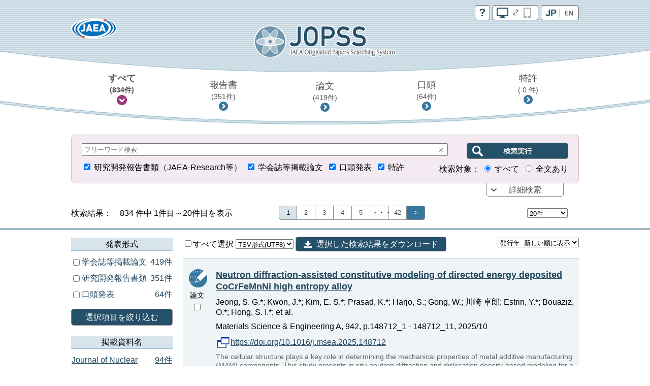

--- FILE ---
content_type: text/html;charset=utf-8
request_url: https://jopss.jaea.go.jp/search/servlet/search?kw=%22LOCA%22
body_size: 22040
content:
<!DOCTYPE html>
<html lang="ja">
<head>
	<meta charset="UTF-8"/>
	<meta http-equiv="X-UA-Compatible" content="IE=edge">
	<meta name="viewport" content="width=device-width, maximum-scale=1.0" />

	<meta http-equiv="Pragma" content="no-cache">
<meta http-equiv="Cache-Control" content="no-cache">
<meta http-equiv="Expires" content="0">

<!-- apiHtmlHeader_inter St -->
	<title>JOPSS:検索結果一覧</title>
	<link href="../css/jopss.css?20240502" rel="stylesheet" type="text/css">
	<link href="../css/theme_jopss/jquery-ui-1.13.3.custom.css" rel="stylesheet">
	<script>(function(w,d,s,l,i){w[l]=w[l]||[];w[l].push({'gtm.start':new Date().getTime(),event:'gtm.js'});var f=d.getElementsByTagName(s)[0],j=d.createElement(s),dl=l!='dataLayer'?'&l='+l:'';j.async=true;j.src='https://www.googletagmanager.com/gtm.js?id='+i+dl;f.parentNode.insertBefore(j,f);})(window,document,'script','dataLayer','GTM-KQ9BBSG');</script>
</head>
<body>
	<noscript><iframe src="https://www.googletagmanager.com/ns.html?id=GTM-KQ9BBSG"height="0" width="0" style="display:none;visibility:hidden"></iframe></noscript>
	<header class="head_default">
		<div class="head_link">
			<div class="head_jaea">
				<a href="https://www.jaea.go.jp/index.html" title="日本原子力研究開発機構(JAEA)" target="_blank"><img src="../images/logo_jaea.png" alt="JAEA"></a>
			</div>
			<div class="head_control">
				<ul>
					<li><a href="../common/inter/reading.html"><img src="../images/btn_help.png" alt="help"></a></li>
					<li><a id="switch_mobile" href="" class="pc"><img id="switchspicon" src="../images/btn_pc_on.png" alt="PC | SP"></a></li>
					<li><a href="?language=1&amp;ShowPage=1&amp;kw=&quot;LOCA&quot;"><img src="../images/btn_jp_on.png" alt="JP | EN"></a></li>
				</ul>
				<div class="clear"></div>
			</div>
		</div>
		<div class="head_logo"><a href="interSearch"><img src="../images/logo_jopss.png" alt="JOPSS"></a></div>

		<nav>
			<ul>
				<li>
					<a href="javascript:void(0);" id="nav_a_all" data-value="研究開発報告書類,口頭発表,学会誌等掲載論文,特許" data-value_alt="JAEA Reports,Oral presentation,Journal Articles,Patent">
						すべて<br class="pcbr">
						<span class="hn_count" id="nav_all">（&nbsp;-&nbsp;件）</span>
					</a>
				</li>
				<li>
					<a href="javascript:void(0);" id="nav_a_houkoku" data-value="研究開発報告書類" data-value_alt="JAEA Reports">
						報告書<br class="pcbr">
						<span class="hn_count" id="nav_houkoku">（&nbsp;-&nbsp;件）</span>
					</a>
				</li>
				<li>
					<a href="javascript:void(0);" id="nav_a_ronbun" data-value="学会誌等掲載論文" data-value_alt="Journal Articles">
						論文<br class="pcbr">
						<span class="hn_count" id="nav_ronbun">（&nbsp;-&nbsp;件）</span>
					</a>
				</li>
				<li>
					<a href="javascript:void(0);" id="nav_a_koutou" data-value="口頭発表" data-value_alt="Oral presentation">
						口頭<br class="pcbr">
						<span class="hn_count" id="nav_koutou">（&nbsp;-&nbsp;件）</span>
					</a>
				</li>
				<li>
					<a href="javascript:void(0);" id="nav_a_tokkyo" data-value="特許" data-value_alt="Patent">
						特許<br class="pcbr">
						<span class="hn_count" id="nav_tokkyo">（&nbsp;-&nbsp;件）</span>
					</a>
				</li>
			</ul>
			<div id="nav_hidden_area"></div>
		</nav>
	</header>

	<section id="search_section">
		<form name="searchEasy" id="searchFormEasy" method="get" action="search">
			<div id="search_float">
				<div id="search_area">
					<div class="saLeft mgn10u">
						<span class="search_input">
							<div class="inputText">
								<input type="text" name="text1" class="text1" id="freeword" placeholder="フリーワード検索" value="">
								<div class="clearButton" data-input-name="text1"></div>
							</div>
							<input type="hidden" name="operate1" value="AND">
							<input type="hidden" name="item1" class="item1" value="ALL">
						</span>
					</div>
					<div class="saRight">
						<span class="search_btn">
							<input type="submit" class="search_btn_ja" value="" alt="検索実行">
						</span>
					</div>
					<div class="saLeft">
						<span class="search_group">
							<input type="checkbox" value="1" name="KE4" checked  id="detail_ke4">&nbsp;<label for="detail_ke4">研究開発報告書類（JAEA-Research等）</label>&nbsp;
						</span>
						<span class="search_group">
							<input type="checkbox" value="1" name="KE1" checked  id="detail_ke1">&nbsp;<label for="detail_ke1">学会誌等掲載論文</label>&nbsp;
						</span>
						<span class="search_group">
							<input type="checkbox" value="1" name="KE3" checked  id="detail_ke3">&nbsp;<label for="detail_ke3">口頭発表</label>&nbsp;
						</span>
						<span class="search_group">
							<input type="checkbox" value="1" name="KEP1" checked  id="detail_kep1">&nbsp;<label for="detail_kep1">特許</label>
						</span>
					</div>
					<div class="saRight">
						検索対象：
						<span class="search_group">
							<input type="radio" name="range" id="easy_range_all" value="0" checked >&nbsp;<label for="target01">すべて</label>&nbsp;
						</span>
						<span class="search_group">
							<input type="radio" name="range" id="easy_range_this_link" value="5" >&nbsp;<label for="target02">全文あり</label>
						</span>
					</div>

					<div id="search_detail" class="clear">
						<div class="search_group">
							<div class="search_title">報告書番号：</div>
							<div class="search_input">
								<div class="inputText">
									<input type="text" class="textRN" name="report_no" placeholder="JAEA-Research 20XX-XXX" data-value="">
									<div class="clearButton" data-input-name="report_no"></div>
								</div>
							</div>
							<div class="search_text">※&nbsp;半角英数字</div>
						</div>
						<div class="search_group">
							<div class="search_select_01">
								<select name="operate2"><option value="AND" >AND</option><option value="OR" >OR</option><option value="NOT" >NOT</option></select>
							</div>
							<div class="search_select_02">
								<select name="item2" class="item2"><option value="ALL" >全て</option>
<option value="title"  selected>標題</option>
<option value="abst" >要旨</option>
<option value="author_s" >著者氏名/[特]発明者名</option>
<option value="journal" >掲載資料名</option>
<option value="conference" >発表会議名</option>
<option value="kw" >キーワード</option>
<option value="field" >研究分野</option>
<option value="fc" >使用施設名</option>
<option value="shutugan" >特許出願番号</option>
<option value="aite" >受委託・共同研究相手機関</option>
<option value="tr" >他機関報告書番号</option>
<option value="pf" >プレスリリース</option>
<option value="ktkst" >プレスタイトル</option>
<option value="dnk" >[特]代表出願国</option>
<option value="ns" >[特]出願番号</option>
<option value="pnk" >[特]公開番号</option>
<option value="pid" >[特]登録番号</option>
<option value="wf" >[特]外国出願希望</option>
<option value="pns" >[特]PCT出願番号</option>
<option value="ens" >[特]EPC出願番号</option>
<option value="ipc" >[特]IPC</option>
<option value="kp" >[特]関連特許</option>
<option value="kdc" >[特]関連文献</option>
<option value="ktk" >[特]公開特許公報</option>
<option value="tkr" >[特]特許公報</option>
</select>
							</div>
							<div class="search_input">
								<div id="text2InputDiv" class="inputText">
									<input type="text" name="text2" class="text2" data-value="">
									<div id="text2ClearButton" class="clearButton" data-input-name="text2"></div>
								</div>
							</div>
						</div>
						<div class="search_group">
							<div class="search_select_01">
								<select name="operate3"><option value="AND" >AND</option><option value="OR" >OR</option><option value="NOT" >NOT</option></select>
							</div>
							<div class="search_select_02">
								<select name="item3" class="item3"><option value="ALL" >全て</option>
<option value="title" >標題</option>
<option value="abst" >要旨</option>
<option value="author_s" >著者氏名/[特]発明者名</option>
<option value="journal" >掲載資料名</option>
<option value="conference" >発表会議名</option>
<option value="kw"  selected>キーワード</option>
<option value="field" >研究分野</option>
<option value="fc" >使用施設名</option>
<option value="shutugan" >特許出願番号</option>
<option value="aite" >受委託・共同研究相手機関</option>
<option value="tr" >他機関報告書番号</option>
<option value="pf" >プレスリリース</option>
<option value="ktkst" >プレスタイトル</option>
<option value="dnk" >[特]代表出願国</option>
<option value="ns" >[特]出願番号</option>
<option value="pnk" >[特]公開番号</option>
<option value="pid" >[特]登録番号</option>
<option value="wf" >[特]外国出願希望</option>
<option value="pns" >[特]PCT出願番号</option>
<option value="ens" >[特]EPC出願番号</option>
<option value="ipc" >[特]IPC</option>
<option value="kp" >[特]関連特許</option>
<option value="kdc" >[特]関連文献</option>
<option value="ktk" >[特]公開特許公報</option>
<option value="tkr" >[特]特許公報</option>
</select>
							</div>
							<div class="search_input">
								<div id="text3InputDiv" class="inputText">
									<input type="text" name="text3" class="text3" data-value="&quot;LOCA&quot;">
									<div id="text3ClearButton" class="clearButton" data-input-name="text3"></div>
								</div>

							</div>
						</div>
						<div class="search_group">
							<div class="search_select_01">
								<select name="operate4"><option value="AND" >AND</option><option value="OR" >OR</option><option value="NOT" >NOT</option></select>
							</div>
							<div class="search_select_02">
								<select name="item4" class="item4"><option value="ALL" >全て</option>
<option value="title" >標題</option>
<option value="abst" >要旨</option>
<option value="author_s" >著者氏名/[特]発明者名</option>
<option value="journal"  selected>掲載資料名</option>
<option value="conference" >発表会議名</option>
<option value="kw" >キーワード</option>
<option value="field" >研究分野</option>
<option value="fc" >使用施設名</option>
<option value="shutugan" >特許出願番号</option>
<option value="aite" >受委託・共同研究相手機関</option>
<option value="tr" >他機関報告書番号</option>
<option value="pf" >プレスリリース</option>
<option value="ktkst" >プレスタイトル</option>
<option value="dnk" >[特]代表出願国</option>
<option value="ns" >[特]出願番号</option>
<option value="pnk" >[特]公開番号</option>
<option value="pid" >[特]登録番号</option>
<option value="wf" >[特]外国出願希望</option>
<option value="pns" >[特]PCT出願番号</option>
<option value="ens" >[特]EPC出願番号</option>
<option value="ipc" >[特]IPC</option>
<option value="kp" >[特]関連特許</option>
<option value="kdc" >[特]関連文献</option>
<option value="ktk" >[特]公開特許公報</option>
<option value="tkr" >[特]特許公報</option>
</select>
							</div>
							<div class="search_input">
								<div id="text4InputDiv" class="inputText">
									<input type="text" name="text4" class="text4" data-value="">
									<div id="text4ClearButton" class="clearButton" data-input-name="text4"></div>
								</div>
							</div>
						</div>
						<div class="search_group">
							<div class="search_select_01">
								<select name="operate5"><option value="AND" >AND</option><option value="OR" >OR</option><option value="NOT" >NOT</option></select>
							</div>
							<div class="search_select_02">
								<select name="item5" class="item5"><option value="ALL" >全て</option>
<option value="title" >標題</option>
<option value="abst" >要旨</option>
<option value="author_s" >著者氏名/[特]発明者名</option>
<option value="journal" >掲載資料名</option>
<option value="conference"  selected>発表会議名</option>
<option value="kw" >キーワード</option>
<option value="field" >研究分野</option>
<option value="fc" >使用施設名</option>
<option value="shutugan" >特許出願番号</option>
<option value="aite" >受委託・共同研究相手機関</option>
<option value="tr" >他機関報告書番号</option>
<option value="pf" >プレスリリース</option>
<option value="ktkst" >プレスタイトル</option>
<option value="dnk" >[特]代表出願国</option>
<option value="ns" >[特]出願番号</option>
<option value="pnk" >[特]公開番号</option>
<option value="pid" >[特]登録番号</option>
<option value="wf" >[特]外国出願希望</option>
<option value="pns" >[特]PCT出願番号</option>
<option value="ens" >[特]EPC出願番号</option>
<option value="ipc" >[特]IPC</option>
<option value="kp" >[特]関連特許</option>
<option value="kdc" >[特]関連文献</option>
<option value="ktk" >[特]公開特許公報</option>
<option value="tkr" >[特]特許公報</option>
</select>
							</div>
							<div class="search_input">
								<div id="text5InputDiv" class="inputText">
									<input type="text" name="text5" class="text5" data-value="">
									<div id="text5ClearButton" class="clearButton" data-input-name="text5"></div>
								</div>
							</div>
						</div>
						<div class="search_group">
							<div class="search_select_01">
								<select name="operate6"><option value="AND" >AND</option><option value="OR" >OR</option><option value="NOT" >NOT</option></select>
							</div>
							<div class="search_select_02">
								<select name="item6" class="item6"><option value="py"  selected>発行年　　</option>
<option value="cy" >開催年　　</option>
<option value="pds" >[特]出願日</option>
<option value="pdk" >[特]公開日</option>
<option value="pdt" >[特]登録日</option>
</select>
							</div>
							<div id="text6Div" class="search_input">
								<div id="text6FromInputDiv" class="inputText">
									<input type="text" class="year" style="ime-mode:disabled" name="text6from" data-value="">
									<div id="text6FromClearButton" class="clearButton" data-input-name="text6from"></div>
								</div>
								&nbsp;年&nbsp;～&nbsp;
								<div id="text6ToInputDiv" class="inputText">
									<input type="text" class="year" style="ime-mode:disabled" name="text6to" data-value="">
									<div id="text6ToClearButton" class="clearButton" data-input-name="text6to"></div>
								</div>
								&nbsp;年
							</div>
							<div class="allClearArea">
								<a id="allClearButton" class="list-btn allClearButton" >全てクリア</a>
							</div>
						</div>
						<input type="hidden" id="FC_value_1" value="1号加速器">
<input type="hidden" id="FC_name_1" value="1号加速器">
<input type="hidden" id="FC_value_2" value="AGF(照射燃料試験施設)">
<input type="hidden" id="FC_name_2" value="AGF(照射燃料試験施設)">
<input type="hidden" id="FC_value_3" value="AMS(加速器質量分析装置)">
<input type="hidden" id="FC_name_3" value="AMS(加速器質量分析装置)">
<input type="hidden" id="FC_value_4" value="BECKY(バックエンド研究施設)">
<input type="hidden" id="FC_name_4" value="BECKY(バックエンド研究施設)">
<input type="hidden" id="FC_value_5" value="CIGMA（大型格納容器試験装置）">
<input type="hidden" id="FC_name_5" value="CIGMA（大型格納容器試験装置）">
<input type="hidden" id="FC_value_6" value="CLEAR(高度環境分析研究棟)">
<input type="hidden" id="FC_name_6" value="CLEAR(高度環境分析研究棟)">
<input type="hidden" id="FC_value_7" value="CPF(高レベル放射性物質研究施設)">
<input type="hidden" id="FC_name_7" value="CPF(高レベル放射性物質研究施設)">
<input type="hidden" id="FC_value_8" value="DCA(重水臨界実験室)">
<input type="hidden" id="FC_name_8" value="DCA(重水臨界実験室)">
<input type="hidden" id="FC_value_9" value="DOP-1,2(ウラン濃縮原型プラント)">
<input type="hidden" id="FC_name_9" value="DOP-1,2(ウラン濃縮原型プラント)">
<input type="hidden" id="FC_value_10" value="ENTRY(地層処分基盤研究施設)">
<input type="hidden" id="FC_name_10" value="ENTRY(地層処分基盤研究施設)">
<input type="hidden" id="FC_value_11" value="FBRサイクル研修施設">
<input type="hidden" id="FC_name_11" value="FBRサイクル研修施設">
<input type="hidden" id="FC_value_12" value="FCA(高速炉臨界実験装置)">
<input type="hidden" id="FC_name_12" value="FCA(高速炉臨界実験装置)">
<input type="hidden" id="FC_value_13" value="FMF(照射燃料集合体試験施設)">
<input type="hidden" id="FC_name_13" value="FMF(照射燃料集合体試験施設)">
<input type="hidden" id="FC_value_14" value="FNS(核融合炉物理用中性子源施設)">
<input type="hidden" id="FC_name_14" value="FNS(核融合炉物理用中性子源施設)">
<input type="hidden" id="FC_value_15" value="FRS(放射線標準施設)">
<input type="hidden" id="FC_name_15" value="FRS(放射線標準施設)">
<input type="hidden" id="FC_value_16" value="HTTR(高温工学試験研究炉)">
<input type="hidden" id="FC_name_16" value="HTTR(高温工学試験研究炉)">
<input type="hidden" id="FC_value_17" value="IFMIF/EVEDA開発試験棟">
<input type="hidden" id="FC_name_17" value="IFMIF/EVEDA開発試験棟">
<input type="hidden" id="FC_value_18" value="J-PARC加速器">
<input type="hidden" id="FC_name_18" value="J-PARC加速器">
<input type="hidden" id="FC_value_19" value="J-PARC原子核素粒子実験施設">
<input type="hidden" id="FC_name_19" value="J-PARC原子核素粒子実験施設">
<input type="hidden" id="FC_value_20" value="J-PARC核変換実験施設">
<input type="hidden" id="FC_name_20" value="J-PARC核変換実験施設">
<input type="hidden" id="FC_value_21" value="J-PARC物質・生命科学実験施設">
<input type="hidden" id="FC_name_21" value="J-PARC物質・生命科学実験施設">
<input type="hidden" id="FC_value_22" value="JFT-2M(高性能トカマク試験装置)">
<input type="hidden" id="FC_name_22" value="JFT-2M(高性能トカマク試験装置)">
<input type="hidden" id="FC_value_23" value="JMTR(材料試験炉)">
<input type="hidden" id="FC_name_23" value="JMTR(材料試験炉)">
<input type="hidden" id="FC_value_24" value="JRR-3M(研究炉3)">
<input type="hidden" id="FC_name_24" value="JRR-3M(研究炉3)">
<input type="hidden" id="FC_value_25" value="JRR-3実験利用棟(第2棟)">
<input type="hidden" id="FC_name_25" value="JRR-3実験利用棟(第2棟)">
<input type="hidden" id="FC_value_26" value="JRR-4(研究炉4)">
<input type="hidden" id="FC_name_26" value="JRR-4(研究炉4)">
<input type="hidden" id="FC_value_27" value="JT-60(臨界プラズマ試験装置)">
<input type="hidden" id="FC_name_27" value="JT-60(臨界プラズマ試験装置)">
<input type="hidden" id="FC_value_28" value="LSTF(大型非定常試験装置)">
<input type="hidden" id="FC_name_28" value="LSTF(大型非定常試験装置)">
<input type="hidden" id="FC_value_29" value="MARS(もんじゅシュミレータ)">
<input type="hidden" id="FC_name_29" value="MARS(もんじゅシュミレータ)">
<input type="hidden" id="FC_value_30" value="MMF(照射材料試験施設)">
<input type="hidden" id="FC_name_30" value="MMF(照射材料試験施設)">
<input type="hidden" id="FC_value_31" value="NSRR(原子炉安全性研究炉)">
<input type="hidden" id="FC_name_31" value="NSRR(原子炉安全性研究炉)">
<input type="hidden" id="FC_value_32" value="OP-1,2(濃縮工学施設)">
<input type="hidden" id="FC_name_32" value="OP-1,2(濃縮工学施設)">
<input type="hidden" id="FC_value_33" value="PBEF(粒子工学試験装置)">
<input type="hidden" id="FC_name_33" value="PBEF(粒子工学試験装置)">
<input type="hidden" id="FC_value_34" value="QTF(量子工学試験施設)">
<input type="hidden" id="FC_name_34" value="QTF(量子工学試験施設)">
<input type="hidden" id="FC_value_35" value="QUALITY(地層処分放射化学研究施設)">
<input type="hidden" id="FC_name_35" value="QUALITY(地層処分放射化学研究施設)">
<input type="hidden" id="FC_value_36" value="RFEF(燃料試験施設)">
<input type="hidden" id="FC_name_36" value="RFEF(燃料試験施設)">
<input type="hidden" id="FC_value_37" value="RI製造棟">
<input type="hidden" id="FC_name_37" value="RI製造棟">
<input type="hidden" id="FC_value_38" value="SETF(超伝導工学試験装置)">
<input type="hidden" id="FC_name_38" value="SETF(超伝導工学試験装置)">
<input type="hidden" id="FC_value_39" value="SPring-8(大型放射光施設)">
<input type="hidden" id="FC_name_39" value="SPring-8(大型放射光施設)">
<input type="hidden" id="FC_value_40" value="STACY(定常臨界実験装置)">
<input type="hidden" id="FC_name_40" value="STACY(定常臨界実験装置)">
<input type="hidden" id="FC_value_41" value="TCA(軽水臨界実験装置)">
<input type="hidden" id="FC_name_41" value="TCA(軽水臨界実験装置)">
<input type="hidden" id="FC_value_42" value="THYNC(核熱結合試験装置)">
<input type="hidden" id="FC_name_42" value="THYNC(核熱結合試験装置)">
<input type="hidden" id="FC_value_43" value="TIARA(イオン照射研究施設)">
<input type="hidden" id="FC_name_43" value="TIARA(イオン照射研究施設)">
<input type="hidden" id="FC_value_44" value="TPL(トリチウムプロセス研究棟）">
<input type="hidden" id="FC_name_44" value="TPL(トリチウムプロセス研究棟）">
<input type="hidden" id="FC_value_45" value="TPTF(小型定常二相流実験装置)">
<input type="hidden" id="FC_name_45" value="TPTF(小型定常二相流実験装置)">
<input type="hidden" id="FC_value_46" value="TRACY(過渡臨界実験装置)">
<input type="hidden" id="FC_name_46" value="TRACY(過渡臨界実験装置)">
<input type="hidden" id="FC_value_47" value="TVF(ガラス固化技術開発施設)">
<input type="hidden" id="FC_name_47" value="TVF(ガラス固化技術開発施設)">
<input type="hidden" id="FC_value_48" value="Tキューブレーザー施設">
<input type="hidden" id="FC_name_48" value="Tキューブレーザー施設">
<input type="hidden" id="FC_value_49" value="UWTF(第二ウラン廃棄物処理施設)">
<input type="hidden" id="FC_name_49" value="UWTF(第二ウラン廃棄物処理施設)">
<input type="hidden" id="FC_value_50" value="VHTRC(高温ガス炉臨界実験装置)">
<input type="hidden" id="FC_name_50" value="VHTRC(高温ガス炉臨界実験装置)">
<input type="hidden" id="FC_value_51" value="WASTEF(廃棄物安全試験施設)">
<input type="hidden" id="FC_name_51" value="WASTEF(廃棄物安全試験施設)">
<input type="hidden" id="FC_value_52" value="ふげん(新型転換炉原型炉)">
<input type="hidden" id="FC_name_52" value="ふげん(新型転換炉原型炉)">
<input type="hidden" id="FC_value_53" value="もんじゅ(高速増殖炉原型炉)">
<input type="hidden" id="FC_name_53" value="もんじゅ(高速増殖炉原型炉)">
<input type="hidden" id="FC_value_54" value="ウラン濃縮研究棟">
<input type="hidden" id="FC_name_54" value="ウラン濃縮研究棟">
<input type="hidden" id="FC_value_55" value="クリプトン回収技術開発施設">
<input type="hidden" id="FC_name_55" value="クリプトン回収技術開発施設">
<input type="hidden" id="FC_value_56" value="コバルト60照射施設">
<input type="hidden" id="FC_name_56" value="コバルト60照射施設">
<input type="hidden" id="FC_value_57" value="タンデム加速器">
<input type="hidden" id="FC_name_57" value="タンデム加速器">
<input type="hidden" id="FC_value_58" value="バックエンド技術開発建家">
<input type="hidden" id="FC_name_58" value="バックエンド技術開発建家">
<input type="hidden" id="FC_value_59" value="プラント過渡応答試験装置">
<input type="hidden" id="FC_name_59" value="プラント過渡応答試験装置">
<input type="hidden" id="FC_value_60" value="プルトニウム廃棄物処理開発施設">
<input type="hidden" id="FC_name_60" value="プルトニウム廃棄物処理開発施設">
<input type="hidden" id="FC_value_61" value="プルトニウム燃料製造施設">
<input type="hidden" id="FC_name_61" value="プルトニウム燃料製造施設">
<input type="hidden" id="FC_value_62" value="プルトニウム研究1棟">
<input type="hidden" id="FC_name_62" value="プルトニウム研究1棟">
<input type="hidden" id="FC_value_63" value="プルトニウム転換技術開発施設">
<input type="hidden" id="FC_name_63" value="プルトニウム転換技術開発施設">
<input type="hidden" id="FC_value_64" value="ペレトロン年代測定装置">
<input type="hidden" id="FC_name_64" value="ペレトロン年代測定装置">
<input type="hidden" id="FC_value_65" value="再処理施設">
<input type="hidden" id="FC_name_65" value="再処理施設">
<input type="hidden" id="FC_value_66" value="原型炉R\&D棟">
<input type="hidden" id="FC_name_66" value="原型炉R\&D棟">
<input type="hidden" id="FC_value_67" value="大型計算機・スパコン（大洗）">
<input type="hidden" id="FC_name_67" value="大型計算機・スパコン（大洗）">
<input type="hidden" id="FC_value_68" value="大型計算機・スパコン（東海）">
<input type="hidden" id="FC_name_68" value="大型計算機・スパコン（東海）">
<input type="hidden" id="FC_value_69" value="大型計算機・スパコン（柏）">
<input type="hidden" id="FC_name_69" value="大型計算機・スパコン（柏）">
<input type="hidden" id="FC_value_70" value="大型計算機・スパコン（那珂）">
<input type="hidden" id="FC_name_70" value="大型計算機・スパコン（那珂）">
<input type="hidden" id="FC_value_71" value="大型計算機・スパコン（関西）">
<input type="hidden" id="FC_name_71" value="大型計算機・スパコン（関西）">
<input type="hidden" id="FC_value_72" value="安全基礎工学試験棟">
<input type="hidden" id="FC_name_72" value="安全基礎工学試験棟">
<input type="hidden" id="FC_value_73" value="常陽(高速増殖炉実験炉)">
<input type="hidden" id="FC_name_73" value="常陽(高速増殖炉実験炉)">
<input type="hidden" id="FC_value_74" value="廃棄物処理場(減容処理棟)">
<input type="hidden" id="FC_name_74" value="廃棄物処理場(減容処理棟)">
<input type="hidden" id="FC_value_75" value="廃棄物処理場(第2廃棄物処理棟)">
<input type="hidden" id="FC_name_75" value="廃棄物処理場(第2廃棄物処理棟)">
<input type="hidden" id="FC_value_76" value="廃棄物処理場(第2廃棄物処理棟を除く)">
<input type="hidden" id="FC_name_76" value="廃棄物処理場(第2廃棄物処理棟を除く)">
<input type="hidden" id="FC_value_77" value="構造物強度確性試験施設">
<input type="hidden" id="FC_name_77" value="構造物強度確性試験施設">
<input type="hidden" id="FC_value_78" value="機械化工特研">
<input type="hidden" id="FC_name_78" value="機械化工特研">
<input type="hidden" id="FC_value_79" value="深地層研究所">
<input type="hidden" id="FC_name_79" value="深地層研究所">
<input type="hidden" id="FC_value_80" value="環境シミュレーション試験棟">
<input type="hidden" id="FC_name_80" value="環境シミュレーション試験棟">
<input type="hidden" id="FC_value_81" value="第4研究棟">
<input type="hidden" id="FC_name_81" value="第4研究棟">
<input type="hidden" id="FC_value_82" value="製錬転換施設">
<input type="hidden" id="FC_name_82" value="製錬転換施設">
<input type="hidden" id="FC_value_83" value="計算機・遠隔実験棟">
<input type="hidden" id="FC_name_83" value="計算機・遠隔実験棟">
<input type="hidden" id="FC_value_84" value="超深地層研究所">
<input type="hidden" id="FC_name_84" value="超深地層研究所">
<input type="hidden" id="FC_value_85" value="電子加速器">
<input type="hidden" id="FC_name_85" value="電子加速器">
<input type="hidden" id="FC_value_86" value="高速炉安全性試験施設">
<input type="hidden" id="FC_name_86" value="高速炉安全性試験施設">

						<input type="hidden" id="Field_value_1" value="高温ガス炉水素・熱利用研究">
<input type="hidden" id="Field_name_1" value="高温ガス炉水素・熱利用研究">
<input type="hidden" id="Field_value_2" value="高速炉研究開発">
<input type="hidden" id="Field_name_2" value="高速炉研究開発">
<input type="hidden" id="Field_value_3" value="先端原子力科学研究">
<input type="hidden" id="Field_name_3" value="先端原子力科学研究">
<input type="hidden" id="Field_value_4" value="原子力基礎基盤研究">
<input type="hidden" id="Field_name_4" value="原子力基礎基盤研究">
<input type="hidden" id="Field_value_5" value="中性子や放射光を利用した研究開発">
<input type="hidden" id="Field_name_5" value="中性子や放射光を利用した研究開発">
<input type="hidden" id="Field_value_6" value="核不拡散・核セキュリティ科学技術開発">
<input type="hidden" id="Field_name_6" value="核不拡散・核セキュリティ科学技術開発">
<input type="hidden" id="Field_value_7" value="バックエンド対策及び再処理技術に係る研究開発">
<input type="hidden" id="Field_name_7" value="バックエンド対策及び再処理技術に係る研究開発">
<input type="hidden" id="Field_value_8" value="安全研究">
<input type="hidden" id="Field_name_8" value="安全研究">

						<input type="hidden" name="language" value="0">
						<input type="hidden" name="sort" value="1">

						<input type="hidden" name="from" value="" />
						<input type="hidden" name="to" value="" />
						<input type="hidden" name="CYStart" value="" />
						<input type="hidden" name="CYEnd" value="" />

						<input type="text" name="nd_type" style="display:none" />
						<input type="text" name="nd_type2" style="display:none" />
						<input type="text" name="nd_journal" style="display:none" />
						<input type="text" name="nd_conference" style="display:none" />
						<input type="text" name="nd_author" style="display:none" />
						<input type="text" name="nd_keyword" style="display:none" />
						<input type="text" name="nd_lang" style="display:none" />
						<input type="text" name="nd_publicationYear" style="display:none" />
						<input type="text" name="nd_holdingYear" style="display:none" />
						<input type="hidden" id="defaultItem2" value="title" />
						<input type="hidden" id="defaultItem3" value="author_s" />
						<input type="hidden" id="defaultItem4" value="journal" />
						<input type="hidden" id="defaultItem5" value="conference" />
						<input type="hidden" id="defaultItem6" value="py" />

						<input type="text" name="flg_ndParam" style="display:none" value="1"/>
					</div>
				</div>
				<div id="search_area_btn">
					<p><a href="javascript:controlSearchDetail();">詳細検索</a></p>
				</div>
			</div>
		</form>
	</section>
	<section id="list-section">
		<div class="list_number">
			<div class="l_num_left">
				検索結果：　834&nbsp;件中 1件目～20件目を表示
			</div>
			<div class="l_num_center">
				<ul>
					<li class="active">1</li><li><a href="Prev" onClick="movePage(2, 'prev'); return false;">2</a></li><li><a href="Prev" onClick="movePage(3, 'prev'); return false;">3</a></li><li><a href="Prev" onClick="movePage(4, 'prev'); return false;">4</a></li><li><a href="Prev" onClick="movePage(5, 'prev'); return false;">5</a></li><li style="padding:3px;">・・・</li><li><a href="Prev" onClick="movePage(42, 'prev'); return false;">42</a></li><li><a href="Next" onClick="movePage(2, 'prev'); return false;" class="arrow">&gt;</a></li>
				</ul>
			</div>
			<div class="l_num_right">
				<div class="spnone">
					<select name="cnt" class="cnt" style="width:80px">
						<option value="20" selected >20件</option>
						<option value="50" >50件</option>
						<option value="100" >100件</option>
					</select>
					<input type="text" name="page" class="page" value="1" style="visibility:hidden;width:10px">
				</div>
			</div>
		</div>

		<div id="list_area">
		<div class="pcnone"><a class="list-category-btn"></a></div>
		<div class="list-contents">

		<!-- apiHtmlHeader_inter Ed --><!-- apiHtmlSide_inter St -->
<div class="list-drawr">
	<div class="list-category">
			<div id="nallowdown_type">
            	<h2>発表形式</h2>
	            <div class="subcontent">
					<p class="loading">Initialising ...</p>
				</div>
			</div>
            <a href="#" id="refine_type" class="list-btn clear mgn20u mgn10t">選択項目を絞り込む</a>
            <div id="nallowdown_journal">
	            <h2>掲載資料名</h2>
	            <div class="subcontent">
					<p class="loading">Initialising ...</p>
				</div>
			</div>
			<div id="nallowdown_conference">
            	<h2>発表会議名</h2>
            	<div class="subcontent">
					<p class="loading">Initialising ...</p>
				</div>
            </div>
            <div id="nallowdown_author">
            	<h2>筆頭著者名</h2>
            	<div class="subcontent">
					<p class="loading">Initialising ...</p>
				</div>
            </div>
            <div id="nallowdown_keyword">
            	<h2>キーワード</h2>
            	<div class="subcontent">
					<p class="loading">Initialising ...</p>
				</div>
            </div>
            <div id="nallowdown_lang">
            	<h2>発表言語</h2>
            	<div class="subcontent">
					<p class="loading">Initialising ...</p>
				</div>
            </div>
            <div id="nallowdown_publicationYear">
            	<h2>発行年</h2>
            	<div class="subcontent">
					<p class="loading">Initialising ...</p>
				</div>
            </div>
            <div id="nallowdown_holdingYear">
            	<h2>開催年</h2>
            	<div class="subcontent">
					<p class="loading">Initialising ...</p>
				</div>
            </div>
	</div>
</div> <!-- content_side_left -->

<div class="list-result">
<div class="lr-control">
<form name="export" id="exportForm" method="post" action="export" style="display:inline;">
<input type="hidden" name="sort" value="1">
<input type="hidden" name="cnt" value="20">
<label>
	<input type="checkbox" name="exportCheckAll" id="exportCheckAll" value="1" />すべて選択
</label>
<select name="exportFormat" id="exportFormat">
	<!-- <option value="">エクスポート方法を選択</option> -->
	<option value="refer_biblx">Refer/BiblX形式</option>
	<option value="bibtex">BibTeX形式</option>
	<option value="tsv_utf8" selected>TSV形式(UTF8)</option>
</select>
<a id="exportExec" title="選択した検索結果をダウンロード" class="btn-download">選択した検索結果をダウンロード</a>
</form>
<select  name="sort" class="sort select fRight">
<option value="1"  selected>発行年: 新しい順に表示</option>
<option value="2" >発行年: 古い順に表示</option>
<option value="7" >開催年: 新しい順に表示</option>
<option value="8" >開催年: 古い順に表示</option>
<option value="32" >和文標題: 昇順</option>
<option value="31" >和文標題: 降順</option>
<option value="34" >英文標題: 昇順</option>
<option value="33" >英文標題: 降順</option>
<option value="10" >発表会議名: 昇順</option>
<option value="9" >発表会議名: 降順</option>
<option value="12" >掲載資料名: 昇順</option>
<option value="11" >掲載資料名: 降順</option>
<option value="16" >レポート番号: 昇順</option>
<option value="15" >レポート番号: 降順</option>
<option value="14" >発表形式(コード): 昇順</option>
<option value="13" >発表形式(コード): 降順</option>
<option value="36" >被引用回数: 昇順</option>
<option value="35" >被引用回数: 降順</option>
<option value="38" >パーセンタイル: 昇順</option>
<option value="37" >パーセンタイル: 降順</option>
<option value="40" >[特許]SEQ-No 昇順</option>
<option value="39" >[特許]SEQ-No 降順</option>
<option value="42" >[特許]出願日 昇順</option>
<option value="41" >[特許]出願日 降順</option>
<option value="44" >[特許]公開日 昇順</option>
<option value="43" >[特許]公開日 降順</option>
<option value="46" >[特許]登録日 昇順</option>
<option value="45" >[特許]登録日 降順</option>
<option value="48" >[特許]出願番号 昇順</option>
<option value="47" >[特許]出願番号 降順</option>
<option value="50" >[特許]公開番号 昇順</option>
<option value="49" >[特許]公開番号 降順</option>
<option value="52" >[特許]登録番号 昇順</option>
<option value="51" >[特許]登録番号 降順</option>
</select>

</div>
<div class="list-catalog">
<!-- apiHtmlSide_inter Ed --><!-- apiHtmlResult_inter St -->
<div class="l-c-item bg-blue">
	<div class="list-catalog-classification i-thesis lcc-icon">
		<p>論文</p>
		<input type="checkbox" name="exp_tn" id="classification" value="5085347">
	</div>
	<div class="list-catalog-contents">
		<h2><a href="search?5085347" onclick="showResultDetail('5085347'); return false;">Neutron diffraction-assisted constitutive modeling of directed energy deposited CoCrFeMnNi high entropy alloy</a></h2>
		<p>Jeong, S. G.*; Kwon, J.*; Kim, E. S.*; Prasad, K.*; Harjo, S.; Gong, W.; 川崎 卓郎; Estrin, Y.*; Bouaziz, O.*; Hong, S. I.*; et al.</p>
		<p>Materials Science &amp; Engineering A,&nbsp;942,&nbsp;p.148712_1&nbsp;-&nbsp;148712_11,&nbsp;2025/10</p>
		<p class="lcc-icontext window"><div class="list_url"><a href="https://doi.org/10.1016/j.msea.2025.148712" target="_blank"><img src='/search/images/link_image.jpg' alt=''><span>https://doi.org/10.1016/j.msea.2025.148712</span></a></div></p>
		<p class="lcc-text">The cellular structure plays a key role in determining the mechanical properties of metal additive manufacturing &#40;MAM&#41; components. This study presents in situ neutron diffraction and dislocation density-based modeling for a CoCrFeMnNi high-entropy alloy &#40;HEA&#41; made via directed energy deposition &#40;DED&#41;. A constitutive model based on the Kocks-Mecking-Estrin framework was used to represent the cellular structure. Parametric analysis showed lower dislocation accumulation and annihilation rates in the as-built sample &#40;with cellular structure&#41; than in the heat-treated one. These differences are linked to dislocation forest networks and local stacking fault energy variations. Dislocation density across cell interiors and walls was also compared with deformation-induced dislocation cells.</p>
	</div>
</div>
<!-- apiHtmlResult_inter Ed --><!-- apiHtmlResult_inter St -->
<div class="l-c-item">
	<div class="list-catalog-classification i-thesis lcc-icon">
		<p>論文</p>
		<input type="checkbox" name="exp_tn" id="classification" value="5085736">
	</div>
	<div class="list-catalog-contents">
		<h2><a href="search?5085736" onclick="showResultDetail('5085736'); return false;">Change in dislocation density via ausforming in Fe-5&#37;Mn-C alloy with lath martensitic structure</a></h2>
		<p>高梨 美咲*; 日高 僚太*; 大久保 亘太*; 増村 拓朗*; 土山 聡宏*; 諸岡 聡; 前田 拓也*; 中村 修一*; 植森 龍治*</p>
		<p>ISIJ International,&nbsp;65(9),&nbsp;p.1384&nbsp;-&nbsp;1393,&nbsp;2025/08</p>
		<p class="lcc-icontext window"><div class="list_url"><a href="https://doi.org/10.2355/isijinternational.ISIJINT-2025-090" target="_blank"><img src='/search/images/link_image.jpg' alt=''><span>https://doi.org/10.2355/isijinternational.ISIJINT-2025-090</span></a></div></p>
		<p class="lcc-text">This study investigates the strengthening mechanism of ausforming in martensitic steels, focusing on the role of dislocation inheritance from austenite. By analyzing Fe-5&#37;Mn-C alloys, the researchers quantified dislocation densities before and after ausforming and examined how carbon content affects hardening. Results show that both hardness and dislocation density of ausformed martensite increase with greater deformation in austenite and higher carbon content. The findings support that ausforming strengthens martensite through dislocation accumulation, consistent with the Bailey-Hirsch relationship. <img src='/search/images/PNOGS3BAJFXC021JOR0X0.gif' alt="${it In-situ}$"> neutron diffraction revealed that dislocation inheritance occurs only in steels with sufficient carbon, while additional dislocations are introduced during martensitic transformation.</p>
	</div>
</div>
<!-- apiHtmlResult_inter Ed --><!-- apiHtmlResultReport_inter St -->
<div class="l-c-item bg-blue">
	<div class="list-catalog-classification i-report lcc-icon">
		<p>報告書</p>
		<input type="checkbox" name="exp_tn" id="classification" value="5083437">
	</div>
	<div class="list-catalog-contents">
		<h2><a href="search?5083437" onclick="showResultDetail('5083437'); return false;">Input data preparation for PWR large-break LOCA analysis with RELAP5/MOD3.3 code</a></h2>
		<p>竹田 武司</p>
		<p>JAEA-Data/Code 2025-005,&nbsp;106&nbsp;Pages,&nbsp;2025/06</p>
		<p class="lcc-icontext window"><A HREF='https://jopss.jaea.go.jp/pdfdata/JAEA-Data-Code-2025-005.pdf' TARGET='_blank'><img src='/search/images/pdficon2.png' alt=''><span class="pdf_file">JAEA-Data-Code-2025-005.pdf:2.93MB</span></A></p>
		<p class="lcc-text">JAEAでは、加圧水型軽水炉&#40;PWR&#41;解析のためのRELAP5/MOD3.3コードの入力データを、主に大型非定常実験装置&#40;LSTF&#41;の参照4ループPWRである敦賀発電所2号機の設計情報を基に作成してきた。PWR解析に関する代表的なOECD/NEAの活動として、BEMUSEプログラムの枠組みにおける低温側配管大破断冷却材喪失事故&#40;LBLOCA&#41;の計算が挙げられる。また、わが国の新規制基準に係るPWRの炉心損傷防止対策の有効性評価事象には、低温側配管LBLOCA時の非常用炉心冷却系&#40;ECCS&#41;の再循環機能喪失事象が含まれる。本検討において、PWRの安全設計上想定すべき設計基準事故の一つであるLBLOCAを解析するための入力データを整備した。本報告書では、PWRLBLOCA解析の入力データの主な特徴を示す。PWRの原子炉容器、加圧器&#40;PZR&#41;、高温側配管、蒸気発生器&#40;SG&#41;、SG二次系、クロスオーバーレグ、低温側配管、ECCSなどをモデル化し、参照4ループPWRを2ループで模擬した。その際、PZRは3ループ分を模擬するループAに接続し、破断口は1ループ分を模擬するループBに設置した。PWRのコンポーネントのノード分割は、LSTFのコンポーネントのノード分割を参照した。また、PWRLBLOCA解析の主な入力データに対して、解釈を加えるとともに、設定根拠などの付加情報を提供した。さらに、整備した入力データを用いて、ECCS再循環機能喪失事象を対象とした過渡解析を実施した。RELAP5/MOD3.3コードによる既往研究の計算と比較することにより、過渡解析は概ね妥当であることを確認した。加えて、RELAP5/MOD3.3コードを用いて感度解析を実施し、破断口の流出係数や代替再循環注水流量が燃料棒被覆管表面温度に及ぼす影響を明らかにした。本報告書では、設定した条件の範囲内での感度解析結果について示し、ECCS再循環機能喪失事象に対する既往研究の計算内容の一部を補完する。</p>
		</div>
</div>
<!-- apiHtmlResultReport_inter Ed --><!-- apiHtmlResult_inter St -->
<div class="l-c-item">
	<div class="list-catalog-classification i-thesis lcc-icon">
		<p>論文</p>
		<input type="checkbox" name="exp_tn" id="classification" value="5082846">
	</div>
	<div class="list-catalog-contents">
		<h2><a href="search?5082846" onclick="showResultDetail('5082846'); return false;">Change in dislocation density via ausforming in Fe-5&#37;Mn-C alloy with lath martensitic structure</a></h2>
		<p>高梨 美咲*; 日高 僚太*; 大久保 亘太*; 増村 拓朗*; 土山 聡宏*; 諸岡 聡; 前田 拓也*; 中村 修一*; 植森 龍治*</p>
		<p>鉄と鋼,&nbsp;111(9),&nbsp;p.503&nbsp;-&nbsp;513,&nbsp;2025/06</p>
		<p class="lcc-icontext window"><div class="list_url"><a href="https://doi.org/10.2355/tetsutohagane.TETSU-2024-092" target="_blank"><img src='/search/images/link_image.jpg' alt=''><span>https://doi.org/10.2355/tetsutohagane.TETSU-2024-092</span></a></div></p>
		<p class="lcc-text">The strengthening mechanism of ausforming in martensitic steels is believed to be due to the inheritance of dislocations in austenite by the subsequently transformed martensite. However, no studies to date have quantified the dislocation density before and after ausforming. In this study, the dislocation densities of Fe-5&#37;Mn-C alloys were analyzed, and the relationship between hardening by ausforming and dislocation accumulation, as well as the effect of carbon on this relationship, were investigated. The hardness of ausformed martensite increased with the ausforming reduction in austenite, and the strengthening effect of ausforming increased with the addition of carbon. Similarly, the dislocation density of ausformed martensite increased with the ausforming reduction in austenite, and the dislocation accumulation by ausforming increased with the addition of carbon. Because the hardness of the ausformed martensite follows the Bailey-Hirsch relationship, the strengthening mechanism owing to ausforming could be explained by dislocation strengthening. To understand the dislocation accumulation process during ausforming, the dislocation density of austenite immediately after ausforming was measured by in-situ heating neutron diffraction. Consequently, the dislocation density of the ausformed austenite was not dependent on the carbon content, indicating that dislocations are not inherited in carbon-free steels. By contrast, in steels with sufficient carbon content, not only are dislocations inherited but additional dislocations are introduced during martensitic transformation.</p>
	</div>
</div>
<!-- apiHtmlResult_inter Ed --><!-- apiHtmlResult_inter St -->
<div class="l-c-item bg-blue">
	<div class="list-catalog-classification i-thesis lcc-icon">
		<p>論文</p>
		<input type="checkbox" name="exp_tn" id="classification" value="5083860">
	</div>
	<div class="list-catalog-contents">
		<h2><a href="search?5083860" onclick="showResultDetail('5083860'); return false;">Unusual low-temperature ductility increase mediated by dislocations alone</a></h2>
		<p>Naeem, M.*; Ma, Y.*; Tian, J.*; Kong, H.*; Romero-Resendiz, L.*; Fan, Z.*; Jiang, F.*; Gong, W.; Harjo, S.; Wu, Z.*; et al.</p>
		<p>Materials Science &amp; Engineering A,&nbsp;924,&nbsp;p.147819_1&nbsp;-&nbsp;147819_10,&nbsp;2025/02</p>
		<p class="lcc-icontext window"><div class="list_url"><a href="https://doi.org/10.1016/j.msea.2025.147819" target="_blank"><img src='/search/images/link_image.jpg' alt=''><span>https://doi.org/10.1016/j.msea.2025.147819</span></a></div>&nbsp;被引用回数：1&nbsp;パーセンタイル：79.97(Nanoscience &amp; Nanotechnology)</p>
		<p class="lcc-text">Face-centered cubic &#40;fcc&#41; medium-/high-entropy alloys &#40;M/HEAs&#41; typically enhance strength and ductility at cryogenic temperatures via stacking faults, twinning, or martensitic transformation. However, in-situ neutron diffraction on VCoNi MEA at 15 K reveals that strain hardening is driven solely by rapid dislocation accumulation, without these mechanisms. This results in increased yield strength, strain hardening, and fracture strain. The behavior, explained by the Orowan equation, challenges conventional views on cryogenic strengthening in fcc M/HEAs and highlights the role of dislocation-mediated plasticity at low temperatures.</p>
	</div>
</div>
<!-- apiHtmlResult_inter Ed --><!-- apiHtmlResult_inter St -->
<div class="l-c-item">
	<div class="list-catalog-classification i-thesis lcc-icon">
		<p>論文</p>
		<input type="checkbox" name="exp_tn" id="classification" value="5081669">
	</div>
	<div class="list-catalog-contents">
		<h2><a href="search?5081669" onclick="showResultDetail('5081669'); return false;">Free outflow from the end of a horizontal circular pipe related to flow from the PWR cold leg to the downcomer</a></h2>
		<p>佐藤 聡; 日引 俊*; 池田 遼; 柴本 泰照</p>
		<p>Progress in Nuclear Energy,&nbsp;180,&nbsp;p.105593_1&nbsp;-&nbsp;105593_11,&nbsp;2025/02</p>
		<p class="lcc-icontext window"><div class="list_url"><a href="https://doi.org/10.1016/j.pnucene.2024.105593" target="_blank"><img src='/search/images/link_image.jpg' alt=''><span>https://doi.org/10.1016/j.pnucene.2024.105593</span></a></div>&nbsp;被引用回数：0&nbsp;パーセンタイル：0.00(Nuclear Science &amp; Technology)</p>
		<p class="lcc-text">加圧水型原子炉&#40;PWR&#41;の冷却材喪失事故では、ダウンカマーに流入するコールドレグに注入された緊急炉心冷却&#40;ECC&#41;水の流れにより、原子炉圧力容器&#40;RPV&#41;内壁に加圧熱衝撃&#40;PTS&#41;が発生するリスクがある。PTSは、ECC水によるダウンカマー壁の急冷によって発生し、ECC水の温度、壁面へのジェットの衝突位置と速度、壁面上の液膜の速度、液膜の厚さ、下降流の広がりなどに強く影響される。したがって、コールドレグからダウンカマーに流出するECC水の流れは、PTS事象に強く影響する可能性がある。この流動現象を理解するために、円管からの自由流出に関する研究をレビューした。流動条件の分類、流動条件間の遷移条件、端部深さ比、円管内の流れの自由表面形状、管から流出するナッペの形状に関する実験結果は、ほぼ一致した形で得られている。これに対し、コールドレグからダウンカマーへの流れを考慮する場合、自由空間ではなく狭い隙間への流れ、円管出口の角の丸みの存在、炉心からコールドレグへ流れる蒸気流の影響など、特殊な状況での流れ場を扱う必要がある。しかし、これらの要因を考慮した先行研究は少ないため、今後蓄積すべき知見としてまとめた。</p>
	</div>
</div>
<!-- apiHtmlResult_inter Ed --><!-- apiHtmlResult_inter St -->
<div class="l-c-item bg-blue">
	<div class="list-catalog-classification i-thesis lcc-icon">
		<p>論文</p>
		<input type="checkbox" name="exp_tn" id="classification" value="5083764">
	</div>
	<div class="list-catalog-contents">
		<h2><a href="search?5083764" onclick="showResultDetail('5083764'); return false;">CFD simulation of core exit temperature behavior during LSTF small-break LOCA experiment</a></h2>
		<p>岡垣 百合亜; 竹田 武司; 和田 裕貴; 安部 諭; 市原 京子*; 塩谷 仁*</p>
		<p>Proceedings of 10th Workshop on Computational Fluid Dynamics for Nuclear Reactor Safety &#40;CFD4NRS-10&#41; &#40;Internet&#41;,&nbsp;12&nbsp;Pages,&nbsp;2025/00</p>
		<p class="lcc-icontext window"></p>
		<p class="lcc-text">Core Exit Temperature &#40;CET&#41;, measured by core exit thermocouples &#40;T/Cs&#41;, is utilized worldwide as a crucial parameter to start Accident Management &#40;AM&#41; operator action by detecting core temperature excursion during accidents in Pressurized Water Reactors &#40;PWRs&#41;. The CET is used to switch accident response procedures from preventing core damage to preventing containment failure. Various thermal-hydraulic phenomena in the core influence the behavior of CET during an accident. Previous studies have indicated that CET may rise more slowly than the fuel cladding temperature. This study aimed to deepen the understanding of the relationship between CET and fuel cladding temperature during representative accident progressions by employing Computational Fluid Dynamics &#40;CFD&#41; simulations. It sought to complement experimental findings by evaluating the effects of three-dimensional core thermo-hydraulic behaviors, such as secondary flows in the upper core region. The CFD simulation was performed for a 1&#37; vessel upper head small-break Loss-Of-Coolant Accident &#40;LOCA&#41; experiment, which was conducted at the Large-Scale Test Facility &#40;LSTF&#41; at Japan Atomic Energy Agency &#40;JAEA&#41; in 2023. The LSTF experiment assumed that the high-pressure injection system of the emergency core cooling system had totally failed. This study focused on the representative period when a significant rise in core temperature appeared during core uncovering. The transient solver for compressible fluids in OpenFOAM was employed for the CFD simulation. Boundary conditions, such as mass flow rate, temperature, and pressure at the core&#39;s top position, were applied. The turbulence model used was the Shear Stress Transport &#40;SST&#41; <img src='/search/images/PNOGS3BANMWSIXDPNVSWOYJEPU.gif' alt="${it k-$omega$}$"> model. The CET distributions were compared with the experimental data, which had a total of 20 points. The velocity and temperature distributions in the mainstream and cross-sectional directions were visualized to elucidate thermal-hydraulic phenomena. This study provided valuable insights into CET behavior and related thermo-fluid dynamics.</p>
	</div>
</div>
<!-- apiHtmlResult_inter Ed --><!-- apiHtmlResultReport_inter St -->
<div class="l-c-item">
	<div class="list-catalog-classification i-report lcc-icon">
		<p>報告書</p>
		<input type="checkbox" name="exp_tn" id="classification" value="5082378">
	</div>
	<div class="list-catalog-contents">
		<h2><a href="search?5082378" onclick="showResultDetail('5082378'); return false;">Data report of ROSA/LSTF experiment SB-PV-03&#59; 0.2&#37; pressure vessel bottom break LOCA with SG depressurization and gas inflow</a></h2>
		<p>竹田 武司</p>
		<p>JAEA-Data/Code 2024-014,&nbsp;76&nbsp;Pages,&nbsp;2024/12</p>
		<p class="lcc-icontext window"><A HREF='https://jopss.jaea.go.jp/pdfdata/JAEA-Data-Code-2024-014.pdf' TARGET='_blank'><img src='/search/images/pdficon2.png' alt=''><span class="pdf_file">JAEA-Data-Code-2024-014.pdf:4.0MB</span></A></p>
		<p class="lcc-text">ROSA-V計画において、大型非定常実験装置&#40;LSTF&#41;を用いた実験&#40;実験番号:SB-PV-03&#41;が2002年11月19日に行われた。ROSA/LSTFSB-PV-03実験では、加圧水型原子炉&#40;PWR&#41;の0.2&#37;圧力容器底部小破断冷却材喪失事故を模擬した。このとき、非常用炉心冷却系&#40;ECCS&#41;である高圧注入系の全故障とともに、蓄圧注入&#40;ACC&#41;タンクから一次系への非凝縮性ガス&#40;窒素ガス&#41;の流入を仮定した。また、アクシデントマネジメント&#40;AM&#41;策として両蒸気発生器&#40;SG&#41;二次側減圧を安全注入設備信号発信後10分に一次系減圧率55K/hを目標として開始し、その後継続した。さらに、AM策から少し遅れて両SG二次側への30分間の補助給水を開始した。ACCタンクから一次系への窒素ガスの流入開始まで、AM策は一次系減圧に対して有効であった。ACC系から両低温側配管への間欠的な冷却材注入により、炉心水位は振動しながら回復した。このため、炉心水位は小さな低下にとどまった。窒素ガスの流入後、一次系とSG二次側の圧力差が大きくなった。窒素ガス流入下におけるSG伝熱管でのリフラックス凝縮時に、ボイルオフによる炉心露出が生じた。模擬燃料棒の被覆管表面最高温度がLSTFの炉心保護のために予め決定した値&#40;908K&#41;を超えたとき、炉心出力は自動的に低下した。炉心出力の自動低下後、ECCSである低圧注入&#40;LPI&#41;系から両低温側配管への冷却材注入により、全炉心はクエンチした。LPI系の作動を通じた継続的な炉心冷却を確認後、実験を終了した。本報告書は、ROSA/LSTFSB-PV-03実験の手順、条件および実験で観察された主な結果をまとめたものである。</p>
		</div>
</div>
<!-- apiHtmlResultReport_inter Ed --><!-- apiHtmlResult_inter St -->
<div class="l-c-item bg-blue">
	<div class="list-catalog-classification i-thesis lcc-icon">
		<p>論文</p>
		<input type="checkbox" name="exp_tn" id="classification" value="5080078">
	</div>
	<div class="list-catalog-contents">
		<h2><a href="search?5080078" onclick="showResultDetail('5080078'); return false;">Feasibility study on installation of a new vessel cooling system for a high temperature gas-cooled reactor</a></h2>
		<p>高松 邦吉; 舩谷 俊平*</p>
		<p>Proceedings of 13th Korea-Japan Symposium on Nuclear Thermal Hydraulics and Safety &#40;NTHAS13&#41; &#40;Internet&#41;,&nbsp;11&nbsp;Pages,&nbsp;2024/11</p>
		<p class="lcc-icontext window"></p>
		<p class="lcc-text">本研究は、外的ハザードに対する安全性向上に向けて、水や空気等の流体の駆動に期待するのではなく、事故時の崩壊熱及び残留熱を受動的に冷却可能な、放射冷却を利用した新たな冷却システム&#40;炉容器冷却システム&#41;の開発を目的とする。本発表では、提案する炉容器冷却システムを原子炉建家と一体化した構造概念を提示するとともに、これまでの実験及び解析検討結果に基づく性能評価結果を報告する。</p>
	</div>
</div>
<!-- apiHtmlResult_inter Ed --><!-- apiHtmlResult_inter St -->
<div class="l-c-item">
	<div class="list-catalog-classification i-thesis lcc-icon">
		<p>論文</p>
		<input type="checkbox" name="exp_tn" id="classification" value="5082706">
	</div>
	<div class="list-catalog-contents">
		<h2><a href="search?5082706" onclick="showResultDetail('5082706'); return false;"><img src='/search/images/PNOGS3BAJFXCA21JOR0X0.gif' alt="${it In situ}$"> neutron diffraction study to elucidate hydrogen effect on the deformation mechanism in Type 310S austenitic stainless steel</a></h2>
		<p>伊東 達矢; 小川 祐平*; Gong, W.; Mao, W.*; 川崎 卓郎; 岡田 和歩*; 柴田 曉伸*; Harjo, S.</p>
		<p>Proceedings of the 7th International Symposium on Steel Science &#40;ISSS 2024&#41;,&nbsp;p.237&nbsp;-&nbsp;240,&nbsp;2024/11</p>
		<p class="lcc-icontext window"><div class="list_url"><a href="https://doi.org/10.2355/isijisss.2024.0_237" target="_blank"><img src='/search/images/link_image.jpg' alt=''><span>https://doi.org/10.2355/isijisss.2024.0_237</span></a></div></p>
		<p class="lcc-text">Hydrogen embrittlement has long been an obstacle to the development of safe infrastructure. However, in contrast to hydrogen&#39;s embrittling effect, recent research has revealed that the addition of hydrogen improves both the strength and uniform elongation of AISI Type 310S austenitic stainless steel. A detailed understanding of how hydrogen affects the deformation mechanism of this steel could pave the way for the development of more advanced materials with superior properties. In the present study, <img src='/search/images/PNOGS3BANFXCA21JOR0X0.gif' alt="${it in situ}$"> neutron diffraction experiments were conducted on Type 310S steel with and without hydrogen-charged to investigate the effect of hydrogen on the deformation mechanism. In addition to the effect of solid-solution strengthening by hydrogen, the q-value, a parameter representing the proportion of edge and screw dislocations in the accumulated dislocations, was quantitatively evaluated using CMWP analysis on neutron diffraction patterns. The comparison of q-values between the hydrogen-charged and non-charged samples reveals that hydrogen has minimal effect on dislocation character in Type 310S steel.</p>
	</div>
</div>
<!-- apiHtmlResult_inter Ed --><!-- apiHtmlResult_inter St -->
<div class="l-c-item bg-blue">
	<div class="list-catalog-classification i-thesis lcc-icon">
		<p>論文</p>
		<input type="checkbox" name="exp_tn" id="classification" value="5078460">
	</div>
	<div class="list-catalog-contents">
		<h2><a href="search?5078460" onclick="showResultDetail('5078460'); return false;">Bayesian statistical model for cladding high-temperature burst under loss-of-coolant accident conditions</a></h2>
		<p>田崎 雄大; 成川 隆文; 宇田川 豊</p>
		<p>Journal of Nuclear Science and Technology,&nbsp;61(10),&nbsp;p.1349&nbsp;-&nbsp;1359,&nbsp;2024/10</p>
		<p class="lcc-icontext window"><div class="list_url"><a href="https://doi.org/10.1080/00223131.2024.2321342" target="_blank"><img src='/search/images/link_image.jpg' alt=''><span>https://doi.org/10.1080/00223131.2024.2321342</span></a></div>&nbsp;被引用回数：0&nbsp;パーセンタイル：0.00(Nuclear Science &amp; Technology)</p>
		<p class="lcc-text">This study developed a probabilistic determination model with respect to cladding high-temperature burst conditions based on the Bayesian statistical method to reasonably evaluate fuel behaviors under loss-of-coolant accident conditions, including fuel fragmentation, relocation, and dispersal. The candidate models were based on the widely accepted empirical model established based on nonirradiated fuel cladding data. Explanatory variables were added to improve the applicability of these models with respect to irradiated materials and generalization performance. The posterior predictive distribution of each candidate model was evaluated using Bayesian estimation comprising 238 sets of high-temperature burst test data. The generalization performance was evaluated using information criteria. The results of model evaluation showed improved predictive performance by considering the effect of hydrogen content. A comparison with burnup as an alternative explanatory variable confirmed that hydrogen content was the better parameter and other burnup-associated effects, such as irradiation hardening of the metal matrix and oxide growth &#40;reduction of the metal matrix&#41;, were less dominant under burst conditions.</p>
	</div>
</div>
<!-- apiHtmlResult_inter Ed --><!-- apiHtmlResult_inter St -->
<div class="l-c-item">
	<div class="list-catalog-classification i-thesis lcc-icon">
		<p>論文</p>
		<input type="checkbox" name="exp_tn" id="classification" value="5080830">
	</div>
	<div class="list-catalog-contents">
		<h2><a href="search?5080830" onclick="showResultDetail('5080830'); return false;">France-Japan collaboration on severe accident studies in sodium-cooled fast reactors, 2&#59; Methodologies and calculations of severe accident phases</a></h2>
		<p>曽我部 丞司; 石田 真也; 田上 浩孝; 岡野 靖; 神山 健司; 小野田 雄一; 松場 賢一; 山野 秀将; 久保 重信; 久保田 龍三朗*; et al.</p>
		<p>Proceedings of International Conference on Nuclear Fuel Cycle &#40;GLOBAL2024&#41; &#40;Internet&#41;,&nbsp;4&nbsp;Pages,&nbsp;2024/10</p>
		<p class="lcc-icontext window"></p>
		<p class="lcc-text">日仏協力の枠組みにおいて、タンク型ナトリウム冷却高速を対象とした過酷事故の評価手法を定義し、解析評価を実施した。</p>
	</div>
</div>
<!-- apiHtmlResult_inter Ed --><!-- apiHtmlResult_inter St -->
<div class="l-c-item bg-blue">
	<div class="list-catalog-classification i-thesis lcc-icon">
		<p>論文</p>
		<input type="checkbox" name="exp_tn" id="classification" value="5077827">
	</div>
	<div class="list-catalog-contents">
		<h2><a href="search?5077827" onclick="showResultDetail('5077827'); return false;">The Effect of a cyclic bending load on the bending resistance of ballooned, ruptured, and oxidized Zircaloy-4 cladding</a></h2>
		<p>Li, F.; 成川 隆文; 宇田川 豊</p>
		<p>Journal of Nuclear Science and Technology,&nbsp;61(8),&nbsp;p.1036&nbsp;-&nbsp;1047,&nbsp;2024/08</p>
		<p class="lcc-icontext window"><div class="list_url"><a href="https://doi.org/10.1080/00223131.2023.2293100" target="_blank"><img src='/search/images/link_image.jpg' alt=''><span>https://doi.org/10.1080/00223131.2023.2293100</span></a></div>&nbsp;被引用回数：0&nbsp;パーセンタイル：0.00(Nuclear Science &amp; Technology)</p>
		<p class="lcc-text">The seismic resistance of fuel cladding during the long-term core cooling after loss-of-coolant accidents &#40;LOCAs&#41; was investigated by performing cyclic four-point bending tests &#40;4PBTs&#41; of up to 1000 cycles with fresh fuel cladding samples that experienced integral thermal shock test, simulating LOCA conditions, including ballooning, rupture, oxidation, and quench. 4PBTs were performed on the samples that survived the quenching process. The results showed that up to 1000 cycles and 5.8 Nm of cyclic loading moment, there was no apparent effect on the bending fracture limit of the fuel cladding under the 4PBT. The scatter of the bending fracture limit for a given equivalent cladding reacted &#40;ECR&#41; evaluated by the Baker-Just oxidation rate equation &#40;BJ-ECR&#41; is attributed to two primary factors: first, the difference between the prescribed and the actual oxidation behavior, confirmed by comparing the BJ-ECR and the ECR evaluated based on metallographic observation &#40;M-ECR&#41;, and second, the variated shape of the rupture-opening area after the integral thermal shock test. The strength of the alpha phase-dominant zone near the rupture opening seems to contribute to the bending fracture limit.</p>
	</div>
</div>
<!-- apiHtmlResult_inter Ed --><!-- apiHtmlResult_inter St -->
<div class="l-c-item">
	<div class="list-catalog-classification i-thesis lcc-icon">
		<p>論文</p>
		<input type="checkbox" name="exp_tn" id="classification" value="5074530">
	</div>
	<div class="list-catalog-contents">
		<h2><a href="search?5074530" onclick="showResultDetail('5074530'); return false;">Interaction of solute manganese and nickel atoms with dislocation loops in iron-based alloys irradiated with 2.8 MeV Fe ions at 400 <img src='/search/images/ERPHWXDDNFZGG5JE.gif' alt="$$^{circ}$$">C</a></h2>
		<p>Nguyen, B. V. C.*; 村上 健太*; Chena, L.*; Phongsakorn, P. T.*; Chen, X.*; 橋本 貴司; Hwang, T.*; 古澤 彰憲; 鈴木 達也*</p>
		<p>Nuclear Materials and Energy &#40;Internet&#41;,&nbsp;39,&nbsp;p.101639_1&nbsp;-&nbsp;101639_9,&nbsp;2024/06</p>
		<p class="lcc-icontext window"><div class="list_url"><a href="https://doi.org/10.1016/j.nme.2024.101639" target="_blank"><img src='/search/images/link_image.jpg' alt=''><span>https://doi.org/10.1016/j.nme.2024.101639</span></a></div>&nbsp;被引用回数：1&nbsp;パーセンタイル：81.29(Nuclear Science &amp; Technology)</p>
		<p class="lcc-text">In reactor pressure vessel materials, the formation of Mn- and Ni-rich nanoclusters is a major cause of neutron irradiation embrittlement. The segregation of these solute atoms into dislocation loops has attracted attention as a mechanism to accelerate solute clustering. In this study, the behaviors of solute Mn and Ni atoms in Fe-0.6wt.&#37;Ni, Fe-1.4wt.&#37;Mn, and Fe-1.4wt.&#37;Mn-0.6wt.&#37;Ni alloys irradiated at 400 <img src='/search/images/ERPHWXDDNFZGG5JE.gif' alt="$$^{circ}$$">C up to 3 dpa were analyzed using three-dimensional atom probe tomography. Solute atom clusters were observed in all materials, and their shapes were spherical, flat, and torus in FeNi, FeMn, and FeMnNi, respectively. In ternary alloy FeMnNi, Mn and Ni atoms were concentrated in the sample in the form of arcs, and the orientation of the plane containing the arcs was estimated by comparing field desorption images. The size, number density, and orientation of this structure were found to be in good agreement with those of both types of dislocation loops, namely, b = 1/2 <img src='/search/images/EQ4CI.gif' alt="$$<$$">111<img src='/search/images/EQ5CI.gif' alt="$$>$$"> and b = <img src='/search/images/EQ4CI.gif' alt="$$<$$">100<img src='/search/images/EQ5CI.gif' alt="$$>$$">, identified in a previous study using the same material. The positions of Ni and Mn enrichment did not fully overlap. Ni atoms tended to be concentrated more in the inner part of the loop than the Mn atoms. Mn atoms were enriched only in the vicinity of the dislocation loops, whereas Ni atoms showed a higher concentration inside the dislocation loops than in the bulk.</p>
	</div>
</div>
<!-- apiHtmlResult_inter Ed --><!-- apiHtmlResult_inter St -->
<div class="l-c-item bg-blue">
	<div class="list-catalog-classification i-thesis lcc-icon">
		<p>論文</p>
		<input type="checkbox" name="exp_tn" id="classification" value="5081487">
	</div>
	<div class="list-catalog-contents">
		<h2><a href="search?5081487" onclick="showResultDetail('5081487'); return false;">Existence of local polar domains in perovskite oxyfluoride, BaFeO<img src='/search/images/ERPTEJA.gif' alt="$$_2$$">F</a></h2>
		<p>勝又 哲裕*; 鈴木 涼*; 佐藤 直人*; 小田 良哉*; 本山 慎吾*; 鈴木 俊平*; 中島 護*; 稲熊 宜之*; 森 大輔*; 相見 晃久*; et al.</p>
		<p>Chemistry of Materials,&nbsp;36(8),&nbsp;p.3697&nbsp;-&nbsp;3704,&nbsp;2024/04</p>
		<p class="lcc-icontext window"><div class="list_url"><a href="https://doi.org/10.1021/acs.chemmater.3c03275" target="_blank"><img src='/search/images/link_image.jpg' alt=''><span>https://doi.org/10.1021/acs.chemmater.3c03275</span></a></div>&nbsp;被引用回数：1&nbsp;パーセンタイル：14.17(Chemistry, Physical)</p>
		<p class="lcc-text">ペロブスカイト型酸窒化物のBaFeO<img src='/search/images/ERPTEJA.gif' alt="$$_2$$">Fを高圧合成によって作製した。得られた物質はSHGシグナルが観測されたことから自発分極の存在を示唆していたため、分極発現機構を放射光高エネルギーX線回折で調べた。得られた2体相関分布関数をフィットした結果、方位の異なる局所的な分極発現機構を見出した。BaFeO<img src='/search/images/ERPTEJA.gif' alt="$$_2$$">Fは磁性材料でもあるため、磁気ドメインと強誘電ドメインが共存していると考えられる。</p>
	</div>
</div>
<!-- apiHtmlResult_inter Ed --><!-- apiHtmlResult_inter St -->
<div class="l-c-item">
	<div class="list-catalog-classification i-thesis lcc-icon">
		<p>論文</p>
		<input type="checkbox" name="exp_tn" id="classification" value="5084282">
	</div>
	<div class="list-catalog-contents">
		<h2><a href="search?5084282" onclick="showResultDetail('5084282'); return false;">Comparison on safety features among HTGR&#39;s Reactor Cavity Cooling Systems &#40;RCCSs&#41;</a></h2>
		<p>高松 邦吉; 舩谷 俊平*</p>
		<p>Nuclear Engineering and Technology,&nbsp;56(3),&nbsp;p.832&nbsp;-&nbsp;845,&nbsp;2024/03</p>
		<p class="lcc-icontext window"><div class="list_url"><a href="https://doi.org/10.1016/j.net.2023.09.036" target="_blank"><img src='/search/images/link_image.jpg' alt=''><span>https://doi.org/10.1016/j.net.2023.09.036</span></a></div>&nbsp;被引用回数：1&nbsp;パーセンタイル：33.61(Nuclear Science &amp; Technology)</p>
		<p class="lcc-text">受動的安全性を持つRCCSは、大気を冷却材として使用するため、冷却材を喪失することはないが、大気の擾乱の影響を受けやすいという欠点がある。そのため、大気放射を利用したRCCSと、大気自然循環を利用したRCCSを実用化するためには、想定される自然災害や事故状態を含むあらゆる状況下で、原子炉からの発熱を常に除去できるのかについて安全評価を実施する必要がある。そこで本研究では、2種類の受動的RCCSについて、熱除去のための受動的安全性の余裕&#40;裕度&#41;について同一条件で比較した。その結果、提案した大気輻射を利用したRCCSは、外気&#40;大気&#41;の擾乱に対して原子炉圧力容器&#40;RPV&#41;の温度を安定的に維持できる利点を明らかにすることができた。さらに、RPV表面から放出される廃熱をすべて利用できる方法も提案した。</p>
	</div>
</div>
<!-- apiHtmlResult_inter Ed --><!-- apiHtmlResult_inter St -->
<div class="l-c-item bg-blue">
	<div class="list-catalog-classification i-thesis lcc-icon">
		<p>論文</p>
		<input type="checkbox" name="exp_tn" id="classification" value="5079830">
	</div>
	<div class="list-catalog-contents">
		<h2><a href="search?5079830" onclick="showResultDetail('5079830'); return false;">Uncertainty analysis of model selection based on information criterion&#59; A Case study of a probability estimation model for fuel cladding tube fracture during LOCA</a></h2>
		<p>成川 隆文; 宇田川 豊</p>
		<p>Transactions of the 27th International Conference on Structural Mechanics in Reactor Technology &#40;SMiRT 27&#41; &#40;Internet&#41;,&nbsp;10&nbsp;Pages,&nbsp;2024/03</p>
		<p class="lcc-icontext window"></p>
		<p class="lcc-text">Information criteria such as a widely applicable information criterion &#40;WAIC&#41; and a widely applicable Bayesian information criterion &#40;WBIC&#41; enable the selection of models with high predictive accuracy and data fit, yet these criteria come with inherent uncertainties as they are statistical measures. To evaluate the uncertainty in model selection based on these information criteria, we performed numerical experiments using the bootstrap method, which is a resampling technique, on models for estimating the fracture probability of fuel cladding tubes during loss-of-coolant accidents &#40;LOCAs&#41;. By calculating WAIC and WBIC for each of 10,000 bootstrap samples, we evaluated the dependency of model selection on these samples. Our key findings reveal that: &#40;1&#41; Sample-derived variation in information criteria was significantly greater than variability between models, underscoring the importance of assessing uncertainty from samples. &#40;2&#41; The Log-probit model, developed in our previous study, was selected as the optimal model for its superior predictive performance and data fit, despite the inherent uncertainties associated with WAIC and WBIC. &#40;3&#41; The presence of outliers at the fracture/non-fracture boundary of fuel cladding tubes may negatively impact the information criteria, suggesting the need for careful consideration when including such data in model parameter estimation.</p>
	</div>
</div>
<!-- apiHtmlResult_inter Ed --><!-- apiHtmlResult_inter St -->
<div class="l-c-item">
	<div class="list-catalog-classification i-thesis lcc-icon">
		<p>論文</p>
		<input type="checkbox" name="exp_tn" id="classification" value="5078261">
	</div>
	<div class="list-catalog-contents">
		<h2><a href="search?5078261" onclick="showResultDetail('5078261'); return false;">Fe-5Mn-0.1C中Mn鋼におけるリューダース帯伝播中の階層的不均一変形&#59; その場走査型電子顕微鏡観察</a></h2>
		<p>小山 元道*; 山下 享介*; 諸岡 聡; Yang, Z.*; Varanasi, R. S.*; 北條 智彦*; 川崎 卓郎; Harjo, S.</p>
		<p>鉄と鋼,&nbsp;110(3),&nbsp;p.205&nbsp;-&nbsp;216,&nbsp;2024/02</p>
		<p class="lcc-icontext window"><div class="list_url"><a href="https://doi.org/10.2355/tetsutohagane.TETSU-2023-052" target="_blank"><img src='/search/images/link_image.jpg' alt=''><span>https://doi.org/10.2355/tetsutohagane.TETSU-2023-052</span></a></div>&nbsp;被引用回数：0&nbsp;パーセンタイル：0.00(Metallurgy &amp; Metallurgical Engineering)</p>
		<p class="lcc-text"><img src='/search/images/PNOGS3BAJFXCA21JOR0X0.gif' alt="${it In situ}$"> deformation experiments with cold-rolled and intercritically annealed Fe-5Mn-0.1C steel were carried out at ambient temperature to characterize the deformation heterogeneity during L<img src='/search/images/LQRHK.gif' alt="$&quot;u$">ders band propagation. Deformation band formation, which is a precursor phenomenon of L<img src='/search/images/LQRHK.gif' alt="$&quot;u$">ders band propagation, occurred even in the macroscopically elastic deformation stage. The deformation bands in the L<img src='/search/images/LQRHK.gif' alt="$&quot;u$">ders front grew from both the side edges to the center of the specimen. After macroscopic yielding, the thin deformation bands grew via band branching, thickening, multiple band initiation, and their coalescence, the behavior of which was heterogeneous. Thick deformation bands formed irregularly in front of the region where the thin deformation bands were densified. The thin deformation bands were not further densified when the spacing of the bands was below <img src='/search/images/EROHG0LNEQ.gif' alt="$$sim$$"> 10 <img src='/search/images/EROG03JE.gif' alt="$$mu$$">m. Instead, the regions between the deformation bands showed a homogeneous plasticity evolution. The growth of the thin deformation bands was discontinuous, which may be due to the presence of ferrite groups in the propagation path of the deformation bands. Based on these observations, a model for discontinuous L<img src='/search/images/LQRHK.gif' alt="$&quot;u$">ders band propagation has been proposed.</p>
	</div>
</div>
<!-- apiHtmlResult_inter Ed --><!-- apiHtmlResult_inter St -->
<div class="l-c-item bg-blue">
	<div class="list-catalog-classification i-thesis lcc-icon">
		<p>論文</p>
		<input type="checkbox" name="exp_tn" id="classification" value="5078023">
	</div>
	<div class="list-catalog-contents">
		<h2><a href="search?5078023" onclick="showResultDetail('5078023'); return false;">Fe-5Mn-0.1C中Mn鋼におけるリューダース変形中の微視組織および塑性の発達</a></h2>
		<p>小山 元道*; 山下 享介*; 諸岡 聡; 澤口 孝宏*; Yang, Z.*; 北條 智彦*; 川崎 卓郎; Harjo, S.</p>
		<p>鉄と鋼,&nbsp;110(3),&nbsp;p.197&nbsp;-&nbsp;204,&nbsp;2024/02</p>
		<p class="lcc-icontext window"><div class="list_url"><a href="https://doi.org/10.2355/tetsutohagane.TETSU-2023-038" target="_blank"><img src='/search/images/link_image.jpg' alt=''><span>https://doi.org/10.2355/tetsutohagane.TETSU-2023-038</span></a></div>&nbsp;被引用回数：1&nbsp;パーセンタイル：19.07(Metallurgy &amp; Metallurgical Engineering)</p>
		<p class="lcc-text">The local plasticity and associated microstructure evolution in Fe-5Mn-0.1C medium-Mn steel &#40;wt.&#37;&#41; were investigated in this study. Specifically, the micro-deformation mechanism during L<img src='/search/images/LQRHK.gif' alt="$&quot;u$">ders banding was characterized based on multi-scale electron backscatter diffraction measurements and electron channeling contrast imaging. Similar to other medium-Mn steels, the Fe-5Mn-0.1C steel showed discontinuous macroscopic deformation, preferential plastic deformation in austenite, and deformation-induced martensitic transformation during L<img src='/search/images/LQRHK.gif' alt="$&quot;u$">ders deformation. Hexagonal close-packed martensite was also observed as an intermediate phase. Furthermore, an in-situ neutron diffraction experiment revealed that the pre-existing body- centered cubic phase, which was mainly ferrite, was a minor deformation path, although ferrite was the major constituent phase.</p>
	</div>
</div>
<!-- apiHtmlResult_inter Ed --><!-- apiHtmlResult_inter St -->
<div class="l-c-item">
	<div class="list-catalog-classification i-thesis lcc-icon">
		<p>論文</p>
		<input type="checkbox" name="exp_tn" id="classification" value="5081339">
	</div>
	<div class="list-catalog-contents">
		<h2><a href="search?5081339" onclick="showResultDetail('5081339'); return false;">Impact of interatomic structural characteristics of aluminosilicate hydrate on the mechanical properties of metakaolin-based geopolymer</a></h2>
		<p>Kim, G.*; Cho, S.-M.*; Im, S.*; Suh, H.*; 諸岡 聡; 菖蒲 敬久; 兼松 学*; 町田 晃彦*; Bae, S.*</p>
		<p>Construction and Building Materials,&nbsp;411,&nbsp;p.134529_1&nbsp;-&nbsp;134529_18,&nbsp;2024/01</p>
		<p class="lcc-icontext window"><div class="list_url"><a href="https://doi.org/10.1016/j.conbuildmat.2023.134529" target="_blank"><img src='/search/images/link_image.jpg' alt=''><span>https://doi.org/10.1016/j.conbuildmat.2023.134529</span></a></div>&nbsp;被引用回数：12&nbsp;パーセンタイル：71.14(Construction &amp; Building Technology)</p>
		<p class="lcc-text">This study explores the influence of the interatomic structure of sodium aluminosilicate hydrate &#40;N-A-S-H&#41; with varying silica contents on the mechanical properties of metakaolin-based geopolymer. Geopolymer pastes comprising Si/Al ratios between 2.0 and 3.0 were synthesized. A larger number of Si-O-Si linkages compared to Si-O-Al linkages and a higher atomic number density were found in the geopolymers with higher silica contents, which enhanced the compressive strength of the geopolymer pastes up to the optimal Si/Al ratio of 2.5. The paste with a Si/Al = 2.5 exhibited a greater portion of Q<img src='/search/images/ERPHWND3EQ.gif' alt="$$^{4}$$">&#40;1Al and 2Al&#41; and denser morphology compared to the other geopolymer pastes. Furthermore, in-situ high-energy synchrotron X-ray scattering experiments were conducted to assess the elastic modulus of the aluminosilicate structure at a local atomic scale. The modulus value in real space decreases with increasing silica contents up to Si/Al = 2.5 and increases with the presence of excessive unreacted silica fume. The modulus value in reciprocal space for the axial and lateral directions both presented a positive value at the geopolymer comprising a Si/Al ratio higher than 2.5, indicating that the load-bearing property of N-A-S-H changed at higher Si/Al ratios. Moreover, the smallest difference between the strains along the axial and lateral directions was detected for the geopolymer with Si/Al = 2.5 in both the real and reciprocal space, owing to the most interconnected and flexible nanostructure, which led to the highest mechanical strength.</p>
	</div>
</div>
<!-- apiHtmlResult_inter Ed --><!-- apiHtmlFooter_inter St -->
	</div>
</div>
</div>
</div>
		<form method="get" name="NextSearch" action="search">

			<input type="hidden" name="hitCount" value="834">
			<input type="hidden" name="ShowPage" value="1">
			<input type="hidden" name="returnQuery" value="*">
			<input type="hidden" name="dataDate" value="2026年01月25日05時00分">
			<input type="hidden" name="direction" value="">

			<input type='hidden' name='kw' value='&quot;LOCA&quot;' />


			<div class="nd_param-area">
				<input type="hidden" name="nd_type" value="" />
				<input type="hidden" name="nd_type2" value="" />
				<input type="hidden" name="nd_journal" value="" />
				<input type="hidden" name="nd_conference" value="" />
				<input type="hidden" name="nd_author" value="" />
				<input type="hidden" name="nd_keyword" value="" />
				<input type="hidden" name="nd_lang" value="" />
				<input type="hidden" name="nd_publicationYear" value="" />
				<input type="hidden" name="nd_holdingYear" value="" />

				<input type="hidden" name="nd_type_rem" value="" />
				<input type="hidden" name="nd_type2_rem" value="" />
				<input type="hidden" name="nd_journal_rem" value="" />
				<input type="hidden" name="nd_conference_rem" value="" />
				<input type="hidden" name="nd_author_rem" value="" />
				<input type="hidden" name="nd_keyword_rem" value="" />
				<input type="hidden" name="nd_lang_rem" value="" />
				<input type="hidden" name="nd_publicationYear_rem" value="" />
				<input type="hidden" name="nd_holdingYear_rem" value="" />

				<input type="hidden" name="flg_ndParam" value="1" />
			</div>

			<div class="list_number_foot">
				<div class="l_num_left_foot">
					834&nbsp;件中 1件目～20件目を表示
				</div>
				<div class="l_num_center_foot">
					<ul>
						<li class="active">1</li><li><a href="Prev" onClick="movePage(2, 'prev'); return false;">2</a></li><li><a href="Prev" onClick="movePage(3, 'prev'); return false;">3</a></li><li><a href="Prev" onClick="movePage(4, 'prev'); return false;">4</a></li><li><a href="Prev" onClick="movePage(5, 'prev'); return false;">5</a></li><li style="padding:3px;">・・・</li><li><a href="Prev" onClick="movePage(42, 'prev'); return false;">42</a></li><li><a href="Next" onClick="movePage(2, 'prev'); return false;" class="arrow">&gt;</a></li>
					</ul>
				</div>
				<div class="l_num_right_foot">
					<!-- <span>被引用回数は<span style="font-family:Times New Roman, serif;font-style: italic;">Web of Science&reg;</span>に収録されている値です。</span> -->
				</div>
			</div>
		</form>
</section>
<footer>
	<div id="addthis">
		<div class="addthis-area">
		<span>被引用回数は<span style="font-family:Times New Roman, serif;font-style: italic;">Web of Science&reg;</span>に収録されている値です。</span><br>
			
		</div>
		
	</div>
	<div class="JAEA">
		<div class="JAEAinfo">
			<p>国立研究開発法人<br>
			<span class="textBig">日本原子力研究開発機構 研究開発推進部 科学技術情報課</span></p>
		</div>
		<div class="JAEAlink"><a href="https://tenkai.jaea.go.jp/sangaku.html" target="_blank">産学連携</a>|<a href="https://tenkai.jaea.go.jp/library/" target="_blank">JAEA図書館</a></div>
	</div>
	<div id="copyright_area">
		<div id="copyright_area_contents">Copyright &copy; Japan Atomic Energy Agency (JAEA)</div>
	</div>
</footer>
<form method="get" name="FSearcher" action="search">
	<input type='hidden' name='kw' value='&quot;LOCA&quot;' />

</form>
</div>
 	<script src="../scripts/jquery/jquery-3.7.1.js"></script>
	<script src="../scripts/jquery/jquery-ui-1.13.3.js"></script>
	<script type='text/javascript' src='../scripts/suggest_jp.js?20240912' charset='Shift_JIS'></script>
	<script type='text/javascript' src='../scripts/searchConditions_inter.js?20240905' charset='Shift_JIS'></script>
	<script type='text/javascript' src='../scripts/searchResultList_inter.js?20210301' charset='Shift_JIS'></script>
	<script type='text/javascript' src='../scripts/nallowDown_jp.js?20240905' charset='Shift_JIS'></script>

	<script type="text/javascript" src="../scripts/drawr.js"></script>
	<script type='text/javascript'>
		var	NoSearchWord="検索条件を入力してください";
		var NoSearchType="検索対象を指定してください";
		var NoSelectExport="ダウンロードしたいデータを選択してください";
		var viewMode = "pc";
		var sessionState = false;

		if(viewMode == 'mobile'){
			controlSpView();
			initSpView();
		}
	</script>
<script type="text/javascript" src="/_Incapsula_Resource?SWJIYLWA=719d34d31c8e3a6e6fffd425f7e032f3&ns=1&cb=1466673574" async></script></body>
<!-- apiHtmlFooter_inter Ed -->
</html>

--- FILE ---
content_type: text/html;charset=utf-8
request_url: https://jopss.jaea.go.jp/search/servlet/search?hitCount=834&ShowPage=1&returnQuery=*&dataDate=2026%E5%B9%B401%E6%9C%8825%E6%97%A505%E6%99%8200%E5%88%86&direction=&kw=%22LOCA%22&nd_type=&nd_type2=&nd_journal=&nd_conference=&nd_author=&nd_keyword=&nd_lang=&nd_publicationYear=&nd_holdingYear=&nd_type_rem=&nd_type2_rem=&nd_journal_rem=&nd_conference_rem=&nd_author_rem=&nd_keyword_rem=&nd_lang_rem=&nd_publicationYear_rem=&nd_holdingYear_rem=&flg_ndParam=1&cnt=20&sort=1&_=1769381137057
body_size: 21965
content:
<!DOCTYPE html>
<html lang="ja">
<head>
	<meta charset="UTF-8"/>
	<meta http-equiv="X-UA-Compatible" content="IE=edge">
	<meta name="viewport" content="width=device-width, maximum-scale=1.0" />

	<meta http-equiv="Pragma" content="no-cache">
<meta http-equiv="Cache-Control" content="no-cache">
<meta http-equiv="Expires" content="0">

<!-- apiHtmlHeader_inter St -->
	<title>JOPSS:検索結果一覧</title>
	<link href="../css/jopss.css?20240502" rel="stylesheet" type="text/css">
	<link href="../css/theme_jopss/jquery-ui-1.13.3.custom.css" rel="stylesheet">
	<script>(function(w,d,s,l,i){w[l]=w[l]||[];w[l].push({'gtm.start':new Date().getTime(),event:'gtm.js'});var f=d.getElementsByTagName(s)[0],j=d.createElement(s),dl=l!='dataLayer'?'&l='+l:'';j.async=true;j.src='https://www.googletagmanager.com/gtm.js?id='+i+dl;f.parentNode.insertBefore(j,f);})(window,document,'script','dataLayer','GTM-KQ9BBSG');</script>
</head>
<body>
	<noscript><iframe src="https://www.googletagmanager.com/ns.html?id=GTM-KQ9BBSG"height="0" width="0" style="display:none;visibility:hidden"></iframe></noscript>
	<header class="head_default">
		<div class="head_link">
			<div class="head_jaea">
				<a href="https://www.jaea.go.jp/index.html" title="日本原子力研究開発機構(JAEA)" target="_blank"><img src="../images/logo_jaea.png" alt="JAEA"></a>
			</div>
			<div class="head_control">
				<ul>
					<li><a href="../common/inter/reading.html"><img src="../images/btn_help.png" alt="help"></a></li>
					<li><a id="switch_mobile" href="" class="pc"><img id="switchspicon" src="../images/btn_pc_on.png" alt="PC | SP"></a></li>
					<li><a href="?language=1&amp;ShowPage=1&amp;cnt=20&amp;sort=1&amp;kw=&quot;LOCA&quot;"><img src="../images/btn_jp_on.png" alt="JP | EN"></a></li>
				</ul>
				<div class="clear"></div>
			</div>
		</div>
		<div class="head_logo"><a href="interSearch"><img src="../images/logo_jopss.png" alt="JOPSS"></a></div>

		<nav>
			<ul>
				<li>
					<a href="javascript:void(0);" id="nav_a_all" data-value="研究開発報告書類,口頭発表,学会誌等掲載論文,特許" data-value_alt="JAEA Reports,Oral presentation,Journal Articles,Patent">
						すべて<br class="pcbr">
						<span class="hn_count" id="nav_all">（&nbsp;-&nbsp;件）</span>
					</a>
				</li>
				<li>
					<a href="javascript:void(0);" id="nav_a_houkoku" data-value="研究開発報告書類" data-value_alt="JAEA Reports">
						報告書<br class="pcbr">
						<span class="hn_count" id="nav_houkoku">（&nbsp;-&nbsp;件）</span>
					</a>
				</li>
				<li>
					<a href="javascript:void(0);" id="nav_a_ronbun" data-value="学会誌等掲載論文" data-value_alt="Journal Articles">
						論文<br class="pcbr">
						<span class="hn_count" id="nav_ronbun">（&nbsp;-&nbsp;件）</span>
					</a>
				</li>
				<li>
					<a href="javascript:void(0);" id="nav_a_koutou" data-value="口頭発表" data-value_alt="Oral presentation">
						口頭<br class="pcbr">
						<span class="hn_count" id="nav_koutou">（&nbsp;-&nbsp;件）</span>
					</a>
				</li>
				<li>
					<a href="javascript:void(0);" id="nav_a_tokkyo" data-value="特許" data-value_alt="Patent">
						特許<br class="pcbr">
						<span class="hn_count" id="nav_tokkyo">（&nbsp;-&nbsp;件）</span>
					</a>
				</li>
			</ul>
			<div id="nav_hidden_area"></div>
		</nav>
	</header>

	<section id="search_section">
		<form name="searchEasy" id="searchFormEasy" method="get" action="search">
			<div id="search_float">
				<div id="search_area">
					<div class="saLeft mgn10u">
						<span class="search_input">
							<div class="inputText">
								<input type="text" name="text1" class="text1" id="freeword" placeholder="フリーワード検索" value="">
								<div class="clearButton" data-input-name="text1"></div>
							</div>
							<input type="hidden" name="operate1" value="AND">
							<input type="hidden" name="item1" class="item1" value="ALL">
						</span>
					</div>
					<div class="saRight">
						<span class="search_btn">
							<input type="submit" class="search_btn_ja" value="" alt="検索実行">
						</span>
					</div>
					<div class="saLeft">
						<span class="search_group">
							<input type="checkbox" value="1" name="KE4" checked  id="detail_ke4">&nbsp;<label for="detail_ke4">研究開発報告書類（JAEA-Research等）</label>&nbsp;
						</span>
						<span class="search_group">
							<input type="checkbox" value="1" name="KE1" checked  id="detail_ke1">&nbsp;<label for="detail_ke1">学会誌等掲載論文</label>&nbsp;
						</span>
						<span class="search_group">
							<input type="checkbox" value="1" name="KE3" checked  id="detail_ke3">&nbsp;<label for="detail_ke3">口頭発表</label>&nbsp;
						</span>
						<span class="search_group">
							<input type="checkbox" value="1" name="KEP1" checked  id="detail_kep1">&nbsp;<label for="detail_kep1">特許</label>
						</span>
					</div>
					<div class="saRight">
						検索対象：
						<span class="search_group">
							<input type="radio" name="range" id="easy_range_all" value="0" checked >&nbsp;<label for="target01">すべて</label>&nbsp;
						</span>
						<span class="search_group">
							<input type="radio" name="range" id="easy_range_this_link" value="5" >&nbsp;<label for="target02">全文あり</label>
						</span>
					</div>

					<div id="search_detail" class="clear">
						<div class="search_group">
							<div class="search_title">報告書番号：</div>
							<div class="search_input">
								<div class="inputText">
									<input type="text" class="textRN" name="report_no" placeholder="JAEA-Research 20XX-XXX" data-value="">
									<div class="clearButton" data-input-name="report_no"></div>
								</div>
							</div>
							<div class="search_text">※&nbsp;半角英数字</div>
						</div>
						<div class="search_group">
							<div class="search_select_01">
								<select name="operate2"><option value="AND" >AND</option><option value="OR" >OR</option><option value="NOT" >NOT</option></select>
							</div>
							<div class="search_select_02">
								<select name="item2" class="item2"><option value="ALL" >全て</option>
<option value="title"  selected>標題</option>
<option value="abst" >要旨</option>
<option value="author_s" >著者氏名/[特]発明者名</option>
<option value="journal" >掲載資料名</option>
<option value="conference" >発表会議名</option>
<option value="kw" >キーワード</option>
<option value="field" >研究分野</option>
<option value="fc" >使用施設名</option>
<option value="shutugan" >特許出願番号</option>
<option value="aite" >受委託・共同研究相手機関</option>
<option value="tr" >他機関報告書番号</option>
<option value="pf" >プレスリリース</option>
<option value="ktkst" >プレスタイトル</option>
<option value="dnk" >[特]代表出願国</option>
<option value="ns" >[特]出願番号</option>
<option value="pnk" >[特]公開番号</option>
<option value="pid" >[特]登録番号</option>
<option value="wf" >[特]外国出願希望</option>
<option value="pns" >[特]PCT出願番号</option>
<option value="ens" >[特]EPC出願番号</option>
<option value="ipc" >[特]IPC</option>
<option value="kp" >[特]関連特許</option>
<option value="kdc" >[特]関連文献</option>
<option value="ktk" >[特]公開特許公報</option>
<option value="tkr" >[特]特許公報</option>
</select>
							</div>
							<div class="search_input">
								<div id="text2InputDiv" class="inputText">
									<input type="text" name="text2" class="text2" data-value="">
									<div id="text2ClearButton" class="clearButton" data-input-name="text2"></div>
								</div>
							</div>
						</div>
						<div class="search_group">
							<div class="search_select_01">
								<select name="operate3"><option value="AND" >AND</option><option value="OR" >OR</option><option value="NOT" >NOT</option></select>
							</div>
							<div class="search_select_02">
								<select name="item3" class="item3"><option value="ALL" >全て</option>
<option value="title" >標題</option>
<option value="abst" >要旨</option>
<option value="author_s" >著者氏名/[特]発明者名</option>
<option value="journal" >掲載資料名</option>
<option value="conference" >発表会議名</option>
<option value="kw"  selected>キーワード</option>
<option value="field" >研究分野</option>
<option value="fc" >使用施設名</option>
<option value="shutugan" >特許出願番号</option>
<option value="aite" >受委託・共同研究相手機関</option>
<option value="tr" >他機関報告書番号</option>
<option value="pf" >プレスリリース</option>
<option value="ktkst" >プレスタイトル</option>
<option value="dnk" >[特]代表出願国</option>
<option value="ns" >[特]出願番号</option>
<option value="pnk" >[特]公開番号</option>
<option value="pid" >[特]登録番号</option>
<option value="wf" >[特]外国出願希望</option>
<option value="pns" >[特]PCT出願番号</option>
<option value="ens" >[特]EPC出願番号</option>
<option value="ipc" >[特]IPC</option>
<option value="kp" >[特]関連特許</option>
<option value="kdc" >[特]関連文献</option>
<option value="ktk" >[特]公開特許公報</option>
<option value="tkr" >[特]特許公報</option>
</select>
							</div>
							<div class="search_input">
								<div id="text3InputDiv" class="inputText">
									<input type="text" name="text3" class="text3" data-value="&quot;LOCA&quot;">
									<div id="text3ClearButton" class="clearButton" data-input-name="text3"></div>
								</div>

							</div>
						</div>
						<div class="search_group">
							<div class="search_select_01">
								<select name="operate4"><option value="AND" >AND</option><option value="OR" >OR</option><option value="NOT" >NOT</option></select>
							</div>
							<div class="search_select_02">
								<select name="item4" class="item4"><option value="ALL" >全て</option>
<option value="title" >標題</option>
<option value="abst" >要旨</option>
<option value="author_s" >著者氏名/[特]発明者名</option>
<option value="journal"  selected>掲載資料名</option>
<option value="conference" >発表会議名</option>
<option value="kw" >キーワード</option>
<option value="field" >研究分野</option>
<option value="fc" >使用施設名</option>
<option value="shutugan" >特許出願番号</option>
<option value="aite" >受委託・共同研究相手機関</option>
<option value="tr" >他機関報告書番号</option>
<option value="pf" >プレスリリース</option>
<option value="ktkst" >プレスタイトル</option>
<option value="dnk" >[特]代表出願国</option>
<option value="ns" >[特]出願番号</option>
<option value="pnk" >[特]公開番号</option>
<option value="pid" >[特]登録番号</option>
<option value="wf" >[特]外国出願希望</option>
<option value="pns" >[特]PCT出願番号</option>
<option value="ens" >[特]EPC出願番号</option>
<option value="ipc" >[特]IPC</option>
<option value="kp" >[特]関連特許</option>
<option value="kdc" >[特]関連文献</option>
<option value="ktk" >[特]公開特許公報</option>
<option value="tkr" >[特]特許公報</option>
</select>
							</div>
							<div class="search_input">
								<div id="text4InputDiv" class="inputText">
									<input type="text" name="text4" class="text4" data-value="">
									<div id="text4ClearButton" class="clearButton" data-input-name="text4"></div>
								</div>
							</div>
						</div>
						<div class="search_group">
							<div class="search_select_01">
								<select name="operate5"><option value="AND" >AND</option><option value="OR" >OR</option><option value="NOT" >NOT</option></select>
							</div>
							<div class="search_select_02">
								<select name="item5" class="item5"><option value="ALL" >全て</option>
<option value="title" >標題</option>
<option value="abst" >要旨</option>
<option value="author_s" >著者氏名/[特]発明者名</option>
<option value="journal" >掲載資料名</option>
<option value="conference"  selected>発表会議名</option>
<option value="kw" >キーワード</option>
<option value="field" >研究分野</option>
<option value="fc" >使用施設名</option>
<option value="shutugan" >特許出願番号</option>
<option value="aite" >受委託・共同研究相手機関</option>
<option value="tr" >他機関報告書番号</option>
<option value="pf" >プレスリリース</option>
<option value="ktkst" >プレスタイトル</option>
<option value="dnk" >[特]代表出願国</option>
<option value="ns" >[特]出願番号</option>
<option value="pnk" >[特]公開番号</option>
<option value="pid" >[特]登録番号</option>
<option value="wf" >[特]外国出願希望</option>
<option value="pns" >[特]PCT出願番号</option>
<option value="ens" >[特]EPC出願番号</option>
<option value="ipc" >[特]IPC</option>
<option value="kp" >[特]関連特許</option>
<option value="kdc" >[特]関連文献</option>
<option value="ktk" >[特]公開特許公報</option>
<option value="tkr" >[特]特許公報</option>
</select>
							</div>
							<div class="search_input">
								<div id="text5InputDiv" class="inputText">
									<input type="text" name="text5" class="text5" data-value="">
									<div id="text5ClearButton" class="clearButton" data-input-name="text5"></div>
								</div>
							</div>
						</div>
						<div class="search_group">
							<div class="search_select_01">
								<select name="operate6"><option value="AND" >AND</option><option value="OR" >OR</option><option value="NOT" >NOT</option></select>
							</div>
							<div class="search_select_02">
								<select name="item6" class="item6"><option value="py"  selected>発行年　　</option>
<option value="cy" >開催年　　</option>
<option value="pds" >[特]出願日</option>
<option value="pdk" >[特]公開日</option>
<option value="pdt" >[特]登録日</option>
</select>
							</div>
							<div id="text6Div" class="search_input">
								<div id="text6FromInputDiv" class="inputText">
									<input type="text" class="year" style="ime-mode:disabled" name="text6from" data-value="">
									<div id="text6FromClearButton" class="clearButton" data-input-name="text6from"></div>
								</div>
								&nbsp;年&nbsp;～&nbsp;
								<div id="text6ToInputDiv" class="inputText">
									<input type="text" class="year" style="ime-mode:disabled" name="text6to" data-value="">
									<div id="text6ToClearButton" class="clearButton" data-input-name="text6to"></div>
								</div>
								&nbsp;年
							</div>
							<div class="allClearArea">
								<a id="allClearButton" class="list-btn allClearButton" >全てクリア</a>
							</div>
						</div>
						<input type="hidden" id="FC_value_1" value="1号加速器">
<input type="hidden" id="FC_name_1" value="1号加速器">
<input type="hidden" id="FC_value_2" value="AGF(照射燃料試験施設)">
<input type="hidden" id="FC_name_2" value="AGF(照射燃料試験施設)">
<input type="hidden" id="FC_value_3" value="AMS(加速器質量分析装置)">
<input type="hidden" id="FC_name_3" value="AMS(加速器質量分析装置)">
<input type="hidden" id="FC_value_4" value="BECKY(バックエンド研究施設)">
<input type="hidden" id="FC_name_4" value="BECKY(バックエンド研究施設)">
<input type="hidden" id="FC_value_5" value="CIGMA（大型格納容器試験装置）">
<input type="hidden" id="FC_name_5" value="CIGMA（大型格納容器試験装置）">
<input type="hidden" id="FC_value_6" value="CLEAR(高度環境分析研究棟)">
<input type="hidden" id="FC_name_6" value="CLEAR(高度環境分析研究棟)">
<input type="hidden" id="FC_value_7" value="CPF(高レベル放射性物質研究施設)">
<input type="hidden" id="FC_name_7" value="CPF(高レベル放射性物質研究施設)">
<input type="hidden" id="FC_value_8" value="DCA(重水臨界実験室)">
<input type="hidden" id="FC_name_8" value="DCA(重水臨界実験室)">
<input type="hidden" id="FC_value_9" value="DOP-1,2(ウラン濃縮原型プラント)">
<input type="hidden" id="FC_name_9" value="DOP-1,2(ウラン濃縮原型プラント)">
<input type="hidden" id="FC_value_10" value="ENTRY(地層処分基盤研究施設)">
<input type="hidden" id="FC_name_10" value="ENTRY(地層処分基盤研究施設)">
<input type="hidden" id="FC_value_11" value="FBRサイクル研修施設">
<input type="hidden" id="FC_name_11" value="FBRサイクル研修施設">
<input type="hidden" id="FC_value_12" value="FCA(高速炉臨界実験装置)">
<input type="hidden" id="FC_name_12" value="FCA(高速炉臨界実験装置)">
<input type="hidden" id="FC_value_13" value="FMF(照射燃料集合体試験施設)">
<input type="hidden" id="FC_name_13" value="FMF(照射燃料集合体試験施設)">
<input type="hidden" id="FC_value_14" value="FNS(核融合炉物理用中性子源施設)">
<input type="hidden" id="FC_name_14" value="FNS(核融合炉物理用中性子源施設)">
<input type="hidden" id="FC_value_15" value="FRS(放射線標準施設)">
<input type="hidden" id="FC_name_15" value="FRS(放射線標準施設)">
<input type="hidden" id="FC_value_16" value="HTTR(高温工学試験研究炉)">
<input type="hidden" id="FC_name_16" value="HTTR(高温工学試験研究炉)">
<input type="hidden" id="FC_value_17" value="IFMIF/EVEDA開発試験棟">
<input type="hidden" id="FC_name_17" value="IFMIF/EVEDA開発試験棟">
<input type="hidden" id="FC_value_18" value="J-PARC加速器">
<input type="hidden" id="FC_name_18" value="J-PARC加速器">
<input type="hidden" id="FC_value_19" value="J-PARC原子核素粒子実験施設">
<input type="hidden" id="FC_name_19" value="J-PARC原子核素粒子実験施設">
<input type="hidden" id="FC_value_20" value="J-PARC核変換実験施設">
<input type="hidden" id="FC_name_20" value="J-PARC核変換実験施設">
<input type="hidden" id="FC_value_21" value="J-PARC物質・生命科学実験施設">
<input type="hidden" id="FC_name_21" value="J-PARC物質・生命科学実験施設">
<input type="hidden" id="FC_value_22" value="JFT-2M(高性能トカマク試験装置)">
<input type="hidden" id="FC_name_22" value="JFT-2M(高性能トカマク試験装置)">
<input type="hidden" id="FC_value_23" value="JMTR(材料試験炉)">
<input type="hidden" id="FC_name_23" value="JMTR(材料試験炉)">
<input type="hidden" id="FC_value_24" value="JRR-3M(研究炉3)">
<input type="hidden" id="FC_name_24" value="JRR-3M(研究炉3)">
<input type="hidden" id="FC_value_25" value="JRR-3実験利用棟(第2棟)">
<input type="hidden" id="FC_name_25" value="JRR-3実験利用棟(第2棟)">
<input type="hidden" id="FC_value_26" value="JRR-4(研究炉4)">
<input type="hidden" id="FC_name_26" value="JRR-4(研究炉4)">
<input type="hidden" id="FC_value_27" value="JT-60(臨界プラズマ試験装置)">
<input type="hidden" id="FC_name_27" value="JT-60(臨界プラズマ試験装置)">
<input type="hidden" id="FC_value_28" value="LSTF(大型非定常試験装置)">
<input type="hidden" id="FC_name_28" value="LSTF(大型非定常試験装置)">
<input type="hidden" id="FC_value_29" value="MARS(もんじゅシュミレータ)">
<input type="hidden" id="FC_name_29" value="MARS(もんじゅシュミレータ)">
<input type="hidden" id="FC_value_30" value="MMF(照射材料試験施設)">
<input type="hidden" id="FC_name_30" value="MMF(照射材料試験施設)">
<input type="hidden" id="FC_value_31" value="NSRR(原子炉安全性研究炉)">
<input type="hidden" id="FC_name_31" value="NSRR(原子炉安全性研究炉)">
<input type="hidden" id="FC_value_32" value="OP-1,2(濃縮工学施設)">
<input type="hidden" id="FC_name_32" value="OP-1,2(濃縮工学施設)">
<input type="hidden" id="FC_value_33" value="PBEF(粒子工学試験装置)">
<input type="hidden" id="FC_name_33" value="PBEF(粒子工学試験装置)">
<input type="hidden" id="FC_value_34" value="QTF(量子工学試験施設)">
<input type="hidden" id="FC_name_34" value="QTF(量子工学試験施設)">
<input type="hidden" id="FC_value_35" value="QUALITY(地層処分放射化学研究施設)">
<input type="hidden" id="FC_name_35" value="QUALITY(地層処分放射化学研究施設)">
<input type="hidden" id="FC_value_36" value="RFEF(燃料試験施設)">
<input type="hidden" id="FC_name_36" value="RFEF(燃料試験施設)">
<input type="hidden" id="FC_value_37" value="RI製造棟">
<input type="hidden" id="FC_name_37" value="RI製造棟">
<input type="hidden" id="FC_value_38" value="SETF(超伝導工学試験装置)">
<input type="hidden" id="FC_name_38" value="SETF(超伝導工学試験装置)">
<input type="hidden" id="FC_value_39" value="SPring-8(大型放射光施設)">
<input type="hidden" id="FC_name_39" value="SPring-8(大型放射光施設)">
<input type="hidden" id="FC_value_40" value="STACY(定常臨界実験装置)">
<input type="hidden" id="FC_name_40" value="STACY(定常臨界実験装置)">
<input type="hidden" id="FC_value_41" value="TCA(軽水臨界実験装置)">
<input type="hidden" id="FC_name_41" value="TCA(軽水臨界実験装置)">
<input type="hidden" id="FC_value_42" value="THYNC(核熱結合試験装置)">
<input type="hidden" id="FC_name_42" value="THYNC(核熱結合試験装置)">
<input type="hidden" id="FC_value_43" value="TIARA(イオン照射研究施設)">
<input type="hidden" id="FC_name_43" value="TIARA(イオン照射研究施設)">
<input type="hidden" id="FC_value_44" value="TPL(トリチウムプロセス研究棟）">
<input type="hidden" id="FC_name_44" value="TPL(トリチウムプロセス研究棟）">
<input type="hidden" id="FC_value_45" value="TPTF(小型定常二相流実験装置)">
<input type="hidden" id="FC_name_45" value="TPTF(小型定常二相流実験装置)">
<input type="hidden" id="FC_value_46" value="TRACY(過渡臨界実験装置)">
<input type="hidden" id="FC_name_46" value="TRACY(過渡臨界実験装置)">
<input type="hidden" id="FC_value_47" value="TVF(ガラス固化技術開発施設)">
<input type="hidden" id="FC_name_47" value="TVF(ガラス固化技術開発施設)">
<input type="hidden" id="FC_value_48" value="Tキューブレーザー施設">
<input type="hidden" id="FC_name_48" value="Tキューブレーザー施設">
<input type="hidden" id="FC_value_49" value="UWTF(第二ウラン廃棄物処理施設)">
<input type="hidden" id="FC_name_49" value="UWTF(第二ウラン廃棄物処理施設)">
<input type="hidden" id="FC_value_50" value="VHTRC(高温ガス炉臨界実験装置)">
<input type="hidden" id="FC_name_50" value="VHTRC(高温ガス炉臨界実験装置)">
<input type="hidden" id="FC_value_51" value="WASTEF(廃棄物安全試験施設)">
<input type="hidden" id="FC_name_51" value="WASTEF(廃棄物安全試験施設)">
<input type="hidden" id="FC_value_52" value="ふげん(新型転換炉原型炉)">
<input type="hidden" id="FC_name_52" value="ふげん(新型転換炉原型炉)">
<input type="hidden" id="FC_value_53" value="もんじゅ(高速増殖炉原型炉)">
<input type="hidden" id="FC_name_53" value="もんじゅ(高速増殖炉原型炉)">
<input type="hidden" id="FC_value_54" value="ウラン濃縮研究棟">
<input type="hidden" id="FC_name_54" value="ウラン濃縮研究棟">
<input type="hidden" id="FC_value_55" value="クリプトン回収技術開発施設">
<input type="hidden" id="FC_name_55" value="クリプトン回収技術開発施設">
<input type="hidden" id="FC_value_56" value="コバルト60照射施設">
<input type="hidden" id="FC_name_56" value="コバルト60照射施設">
<input type="hidden" id="FC_value_57" value="タンデム加速器">
<input type="hidden" id="FC_name_57" value="タンデム加速器">
<input type="hidden" id="FC_value_58" value="バックエンド技術開発建家">
<input type="hidden" id="FC_name_58" value="バックエンド技術開発建家">
<input type="hidden" id="FC_value_59" value="プラント過渡応答試験装置">
<input type="hidden" id="FC_name_59" value="プラント過渡応答試験装置">
<input type="hidden" id="FC_value_60" value="プルトニウム廃棄物処理開発施設">
<input type="hidden" id="FC_name_60" value="プルトニウム廃棄物処理開発施設">
<input type="hidden" id="FC_value_61" value="プルトニウム燃料製造施設">
<input type="hidden" id="FC_name_61" value="プルトニウム燃料製造施設">
<input type="hidden" id="FC_value_62" value="プルトニウム研究1棟">
<input type="hidden" id="FC_name_62" value="プルトニウム研究1棟">
<input type="hidden" id="FC_value_63" value="プルトニウム転換技術開発施設">
<input type="hidden" id="FC_name_63" value="プルトニウム転換技術開発施設">
<input type="hidden" id="FC_value_64" value="ペレトロン年代測定装置">
<input type="hidden" id="FC_name_64" value="ペレトロン年代測定装置">
<input type="hidden" id="FC_value_65" value="再処理施設">
<input type="hidden" id="FC_name_65" value="再処理施設">
<input type="hidden" id="FC_value_66" value="原型炉R\&D棟">
<input type="hidden" id="FC_name_66" value="原型炉R\&D棟">
<input type="hidden" id="FC_value_67" value="大型計算機・スパコン（大洗）">
<input type="hidden" id="FC_name_67" value="大型計算機・スパコン（大洗）">
<input type="hidden" id="FC_value_68" value="大型計算機・スパコン（東海）">
<input type="hidden" id="FC_name_68" value="大型計算機・スパコン（東海）">
<input type="hidden" id="FC_value_69" value="大型計算機・スパコン（柏）">
<input type="hidden" id="FC_name_69" value="大型計算機・スパコン（柏）">
<input type="hidden" id="FC_value_70" value="大型計算機・スパコン（那珂）">
<input type="hidden" id="FC_name_70" value="大型計算機・スパコン（那珂）">
<input type="hidden" id="FC_value_71" value="大型計算機・スパコン（関西）">
<input type="hidden" id="FC_name_71" value="大型計算機・スパコン（関西）">
<input type="hidden" id="FC_value_72" value="安全基礎工学試験棟">
<input type="hidden" id="FC_name_72" value="安全基礎工学試験棟">
<input type="hidden" id="FC_value_73" value="常陽(高速増殖炉実験炉)">
<input type="hidden" id="FC_name_73" value="常陽(高速増殖炉実験炉)">
<input type="hidden" id="FC_value_74" value="廃棄物処理場(減容処理棟)">
<input type="hidden" id="FC_name_74" value="廃棄物処理場(減容処理棟)">
<input type="hidden" id="FC_value_75" value="廃棄物処理場(第2廃棄物処理棟)">
<input type="hidden" id="FC_name_75" value="廃棄物処理場(第2廃棄物処理棟)">
<input type="hidden" id="FC_value_76" value="廃棄物処理場(第2廃棄物処理棟を除く)">
<input type="hidden" id="FC_name_76" value="廃棄物処理場(第2廃棄物処理棟を除く)">
<input type="hidden" id="FC_value_77" value="構造物強度確性試験施設">
<input type="hidden" id="FC_name_77" value="構造物強度確性試験施設">
<input type="hidden" id="FC_value_78" value="機械化工特研">
<input type="hidden" id="FC_name_78" value="機械化工特研">
<input type="hidden" id="FC_value_79" value="深地層研究所">
<input type="hidden" id="FC_name_79" value="深地層研究所">
<input type="hidden" id="FC_value_80" value="環境シミュレーション試験棟">
<input type="hidden" id="FC_name_80" value="環境シミュレーション試験棟">
<input type="hidden" id="FC_value_81" value="第4研究棟">
<input type="hidden" id="FC_name_81" value="第4研究棟">
<input type="hidden" id="FC_value_82" value="製錬転換施設">
<input type="hidden" id="FC_name_82" value="製錬転換施設">
<input type="hidden" id="FC_value_83" value="計算機・遠隔実験棟">
<input type="hidden" id="FC_name_83" value="計算機・遠隔実験棟">
<input type="hidden" id="FC_value_84" value="超深地層研究所">
<input type="hidden" id="FC_name_84" value="超深地層研究所">
<input type="hidden" id="FC_value_85" value="電子加速器">
<input type="hidden" id="FC_name_85" value="電子加速器">
<input type="hidden" id="FC_value_86" value="高速炉安全性試験施設">
<input type="hidden" id="FC_name_86" value="高速炉安全性試験施設">

						<input type="hidden" id="Field_value_1" value="高温ガス炉水素・熱利用研究">
<input type="hidden" id="Field_name_1" value="高温ガス炉水素・熱利用研究">
<input type="hidden" id="Field_value_2" value="高速炉研究開発">
<input type="hidden" id="Field_name_2" value="高速炉研究開発">
<input type="hidden" id="Field_value_3" value="先端原子力科学研究">
<input type="hidden" id="Field_name_3" value="先端原子力科学研究">
<input type="hidden" id="Field_value_4" value="原子力基礎基盤研究">
<input type="hidden" id="Field_name_4" value="原子力基礎基盤研究">
<input type="hidden" id="Field_value_5" value="中性子や放射光を利用した研究開発">
<input type="hidden" id="Field_name_5" value="中性子や放射光を利用した研究開発">
<input type="hidden" id="Field_value_6" value="核不拡散・核セキュリティ科学技術開発">
<input type="hidden" id="Field_name_6" value="核不拡散・核セキュリティ科学技術開発">
<input type="hidden" id="Field_value_7" value="バックエンド対策及び再処理技術に係る研究開発">
<input type="hidden" id="Field_name_7" value="バックエンド対策及び再処理技術に係る研究開発">
<input type="hidden" id="Field_value_8" value="安全研究">
<input type="hidden" id="Field_name_8" value="安全研究">

						<input type="hidden" name="language" value="0">
						<input type="hidden" name="sort" value="1">

						<input type="hidden" name="from" value="" />
						<input type="hidden" name="to" value="" />
						<input type="hidden" name="CYStart" value="" />
						<input type="hidden" name="CYEnd" value="" />

						<input type="text" name="nd_type" style="display:none" />
						<input type="text" name="nd_type2" style="display:none" />
						<input type="text" name="nd_journal" style="display:none" />
						<input type="text" name="nd_conference" style="display:none" />
						<input type="text" name="nd_author" style="display:none" />
						<input type="text" name="nd_keyword" style="display:none" />
						<input type="text" name="nd_lang" style="display:none" />
						<input type="text" name="nd_publicationYear" style="display:none" />
						<input type="text" name="nd_holdingYear" style="display:none" />
						<input type="hidden" id="defaultItem2" value="title" />
						<input type="hidden" id="defaultItem3" value="author_s" />
						<input type="hidden" id="defaultItem4" value="journal" />
						<input type="hidden" id="defaultItem5" value="conference" />
						<input type="hidden" id="defaultItem6" value="py" />

						<input type="text" name="flg_ndParam" style="display:none" value="1"/>
					</div>
				</div>
				<div id="search_area_btn">
					<p><a href="javascript:controlSearchDetail();">詳細検索</a></p>
				</div>
			</div>
		</form>
	</section>
	<section id="list-section">
		<div class="list_number">
			<div class="l_num_left">
				検索結果：　834&nbsp;件中 1件目～20件目を表示
			</div>
			<div class="l_num_center">
				<ul>
					<li class="active">1</li><li><a href="Prev" onClick="movePage(2, 'prev'); return false;">2</a></li><li><a href="Prev" onClick="movePage(3, 'prev'); return false;">3</a></li><li><a href="Prev" onClick="movePage(4, 'prev'); return false;">4</a></li><li><a href="Prev" onClick="movePage(5, 'prev'); return false;">5</a></li><li style="padding:3px;">・・・</li><li><a href="Prev" onClick="movePage(42, 'prev'); return false;">42</a></li><li><a href="Next" onClick="movePage(2, 'prev'); return false;" class="arrow">&gt;</a></li>
				</ul>
			</div>
			<div class="l_num_right">
				<div class="spnone">
					<select name="cnt" class="cnt" style="width:80px">
						<option value="20" selected >20件</option>
						<option value="50" >50件</option>
						<option value="100" >100件</option>
					</select>
					<input type="text" name="page" class="page" value="1" style="visibility:hidden;width:10px">
				</div>
			</div>
		</div>

		<div id="list_area">
		<div class="pcnone"><a class="list-category-btn"></a></div>
		<div class="list-contents">

		<!-- apiHtmlHeader_inter Ed --><!-- apiHtmlSide_inter St -->
<div class="list-drawr">
	<div class="list-category">
			<div id="nallowdown_type">
            	<h2>発表形式</h2>
	            <div class="subcontent">
					<p class="loading">Initialising ...</p>
				</div>
			</div>
            <a href="#" id="refine_type" class="list-btn clear mgn20u mgn10t">選択項目を絞り込む</a>
            <div id="nallowdown_journal">
	            <h2>掲載資料名</h2>
	            <div class="subcontent">
					<p class="loading">Initialising ...</p>
				</div>
			</div>
			<div id="nallowdown_conference">
            	<h2>発表会議名</h2>
            	<div class="subcontent">
					<p class="loading">Initialising ...</p>
				</div>
            </div>
            <div id="nallowdown_author">
            	<h2>筆頭著者名</h2>
            	<div class="subcontent">
					<p class="loading">Initialising ...</p>
				</div>
            </div>
            <div id="nallowdown_keyword">
            	<h2>キーワード</h2>
            	<div class="subcontent">
					<p class="loading">Initialising ...</p>
				</div>
            </div>
            <div id="nallowdown_lang">
            	<h2>発表言語</h2>
            	<div class="subcontent">
					<p class="loading">Initialising ...</p>
				</div>
            </div>
            <div id="nallowdown_publicationYear">
            	<h2>発行年</h2>
            	<div class="subcontent">
					<p class="loading">Initialising ...</p>
				</div>
            </div>
            <div id="nallowdown_holdingYear">
            	<h2>開催年</h2>
            	<div class="subcontent">
					<p class="loading">Initialising ...</p>
				</div>
            </div>
	</div>
</div> <!-- content_side_left -->

<div class="list-result">
<div class="lr-control">
<form name="export" id="exportForm" method="post" action="export" style="display:inline;">
<input type="hidden" name="sort" value="1">
<input type="hidden" name="cnt" value="20">
<label>
	<input type="checkbox" name="exportCheckAll" id="exportCheckAll" value="1" />すべて選択
</label>
<select name="exportFormat" id="exportFormat">
	<!-- <option value="">エクスポート方法を選択</option> -->
	<option value="refer_biblx">Refer/BiblX形式</option>
	<option value="bibtex">BibTeX形式</option>
	<option value="tsv_utf8" selected>TSV形式(UTF8)</option>
</select>
<a id="exportExec" title="選択した検索結果をダウンロード" class="btn-download">選択した検索結果をダウンロード</a>
</form>
<select  name="sort" class="sort select fRight">
<option value="1"  selected>発行年: 新しい順に表示</option>
<option value="2" >発行年: 古い順に表示</option>
<option value="7" >開催年: 新しい順に表示</option>
<option value="8" >開催年: 古い順に表示</option>
<option value="32" >和文標題: 昇順</option>
<option value="31" >和文標題: 降順</option>
<option value="34" >英文標題: 昇順</option>
<option value="33" >英文標題: 降順</option>
<option value="10" >発表会議名: 昇順</option>
<option value="9" >発表会議名: 降順</option>
<option value="12" >掲載資料名: 昇順</option>
<option value="11" >掲載資料名: 降順</option>
<option value="16" >レポート番号: 昇順</option>
<option value="15" >レポート番号: 降順</option>
<option value="14" >発表形式(コード): 昇順</option>
<option value="13" >発表形式(コード): 降順</option>
<option value="36" >被引用回数: 昇順</option>
<option value="35" >被引用回数: 降順</option>
<option value="38" >パーセンタイル: 昇順</option>
<option value="37" >パーセンタイル: 降順</option>
<option value="40" >[特許]SEQ-No 昇順</option>
<option value="39" >[特許]SEQ-No 降順</option>
<option value="42" >[特許]出願日 昇順</option>
<option value="41" >[特許]出願日 降順</option>
<option value="44" >[特許]公開日 昇順</option>
<option value="43" >[特許]公開日 降順</option>
<option value="46" >[特許]登録日 昇順</option>
<option value="45" >[特許]登録日 降順</option>
<option value="48" >[特許]出願番号 昇順</option>
<option value="47" >[特許]出願番号 降順</option>
<option value="50" >[特許]公開番号 昇順</option>
<option value="49" >[特許]公開番号 降順</option>
<option value="52" >[特許]登録番号 昇順</option>
<option value="51" >[特許]登録番号 降順</option>
</select>

</div>
<div class="list-catalog">
<!-- apiHtmlSide_inter Ed --><!-- apiHtmlResult_inter St -->
<div class="l-c-item bg-blue">
	<div class="list-catalog-classification i-thesis lcc-icon">
		<p>論文</p>
		<input type="checkbox" name="exp_tn" id="classification" value="5085347">
	</div>
	<div class="list-catalog-contents">
		<h2><a href="search?5085347" onclick="showResultDetail('5085347'); return false;">Neutron diffraction-assisted constitutive modeling of directed energy deposited CoCrFeMnNi high entropy alloy</a></h2>
		<p>Jeong, S. G.*; Kwon, J.*; Kim, E. S.*; Prasad, K.*; Harjo, S.; Gong, W.; 川崎 卓郎; Estrin, Y.*; Bouaziz, O.*; Hong, S. I.*; et al.</p>
		<p>Materials Science &amp; Engineering A,&nbsp;942,&nbsp;p.148712_1&nbsp;-&nbsp;148712_11,&nbsp;2025/10</p>
		<p class="lcc-icontext window"><div class="list_url"><a href="https://doi.org/10.1016/j.msea.2025.148712" target="_blank"><img src='/search/images/link_image.jpg' alt=''><span>https://doi.org/10.1016/j.msea.2025.148712</span></a></div></p>
		<p class="lcc-text">The cellular structure plays a key role in determining the mechanical properties of metal additive manufacturing &#40;MAM&#41; components. This study presents in situ neutron diffraction and dislocation density-based modeling for a CoCrFeMnNi high-entropy alloy &#40;HEA&#41; made via directed energy deposition &#40;DED&#41;. A constitutive model based on the Kocks-Mecking-Estrin framework was used to represent the cellular structure. Parametric analysis showed lower dislocation accumulation and annihilation rates in the as-built sample &#40;with cellular structure&#41; than in the heat-treated one. These differences are linked to dislocation forest networks and local stacking fault energy variations. Dislocation density across cell interiors and walls was also compared with deformation-induced dislocation cells.</p>
	</div>
</div>
<!-- apiHtmlResult_inter Ed --><!-- apiHtmlResult_inter St -->
<div class="l-c-item">
	<div class="list-catalog-classification i-thesis lcc-icon">
		<p>論文</p>
		<input type="checkbox" name="exp_tn" id="classification" value="5085736">
	</div>
	<div class="list-catalog-contents">
		<h2><a href="search?5085736" onclick="showResultDetail('5085736'); return false;">Change in dislocation density via ausforming in Fe-5&#37;Mn-C alloy with lath martensitic structure</a></h2>
		<p>高梨 美咲*; 日高 僚太*; 大久保 亘太*; 増村 拓朗*; 土山 聡宏*; 諸岡 聡; 前田 拓也*; 中村 修一*; 植森 龍治*</p>
		<p>ISIJ International,&nbsp;65(9),&nbsp;p.1384&nbsp;-&nbsp;1393,&nbsp;2025/08</p>
		<p class="lcc-icontext window"><div class="list_url"><a href="https://doi.org/10.2355/isijinternational.ISIJINT-2025-090" target="_blank"><img src='/search/images/link_image.jpg' alt=''><span>https://doi.org/10.2355/isijinternational.ISIJINT-2025-090</span></a></div></p>
		<p class="lcc-text">This study investigates the strengthening mechanism of ausforming in martensitic steels, focusing on the role of dislocation inheritance from austenite. By analyzing Fe-5&#37;Mn-C alloys, the researchers quantified dislocation densities before and after ausforming and examined how carbon content affects hardening. Results show that both hardness and dislocation density of ausformed martensite increase with greater deformation in austenite and higher carbon content. The findings support that ausforming strengthens martensite through dislocation accumulation, consistent with the Bailey-Hirsch relationship. <img src='/search/images/PNOGS3BAJFXC021JOR0X0.gif' alt="${it In-situ}$"> neutron diffraction revealed that dislocation inheritance occurs only in steels with sufficient carbon, while additional dislocations are introduced during martensitic transformation.</p>
	</div>
</div>
<!-- apiHtmlResult_inter Ed --><!-- apiHtmlResultReport_inter St -->
<div class="l-c-item bg-blue">
	<div class="list-catalog-classification i-report lcc-icon">
		<p>報告書</p>
		<input type="checkbox" name="exp_tn" id="classification" value="5083437">
	</div>
	<div class="list-catalog-contents">
		<h2><a href="search?5083437" onclick="showResultDetail('5083437'); return false;">Input data preparation for PWR large-break LOCA analysis with RELAP5/MOD3.3 code</a></h2>
		<p>竹田 武司</p>
		<p>JAEA-Data/Code 2025-005,&nbsp;106&nbsp;Pages,&nbsp;2025/06</p>
		<p class="lcc-icontext window"><A HREF='https://jopss.jaea.go.jp/pdfdata/JAEA-Data-Code-2025-005.pdf' TARGET='_blank'><img src='/search/images/pdficon2.png' alt=''><span class="pdf_file">JAEA-Data-Code-2025-005.pdf:2.93MB</span></A></p>
		<p class="lcc-text">JAEAでは、加圧水型軽水炉&#40;PWR&#41;解析のためのRELAP5/MOD3.3コードの入力データを、主に大型非定常実験装置&#40;LSTF&#41;の参照4ループPWRである敦賀発電所2号機の設計情報を基に作成してきた。PWR解析に関する代表的なOECD/NEAの活動として、BEMUSEプログラムの枠組みにおける低温側配管大破断冷却材喪失事故&#40;LBLOCA&#41;の計算が挙げられる。また、わが国の新規制基準に係るPWRの炉心損傷防止対策の有効性評価事象には、低温側配管LBLOCA時の非常用炉心冷却系&#40;ECCS&#41;の再循環機能喪失事象が含まれる。本検討において、PWRの安全設計上想定すべき設計基準事故の一つであるLBLOCAを解析するための入力データを整備した。本報告書では、PWRLBLOCA解析の入力データの主な特徴を示す。PWRの原子炉容器、加圧器&#40;PZR&#41;、高温側配管、蒸気発生器&#40;SG&#41;、SG二次系、クロスオーバーレグ、低温側配管、ECCSなどをモデル化し、参照4ループPWRを2ループで模擬した。その際、PZRは3ループ分を模擬するループAに接続し、破断口は1ループ分を模擬するループBに設置した。PWRのコンポーネントのノード分割は、LSTFのコンポーネントのノード分割を参照した。また、PWRLBLOCA解析の主な入力データに対して、解釈を加えるとともに、設定根拠などの付加情報を提供した。さらに、整備した入力データを用いて、ECCS再循環機能喪失事象を対象とした過渡解析を実施した。RELAP5/MOD3.3コードによる既往研究の計算と比較することにより、過渡解析は概ね妥当であることを確認した。加えて、RELAP5/MOD3.3コードを用いて感度解析を実施し、破断口の流出係数や代替再循環注水流量が燃料棒被覆管表面温度に及ぼす影響を明らかにした。本報告書では、設定した条件の範囲内での感度解析結果について示し、ECCS再循環機能喪失事象に対する既往研究の計算内容の一部を補完する。</p>
		</div>
</div>
<!-- apiHtmlResultReport_inter Ed --><!-- apiHtmlResult_inter St -->
<div class="l-c-item">
	<div class="list-catalog-classification i-thesis lcc-icon">
		<p>論文</p>
		<input type="checkbox" name="exp_tn" id="classification" value="5082846">
	</div>
	<div class="list-catalog-contents">
		<h2><a href="search?5082846" onclick="showResultDetail('5082846'); return false;">Change in dislocation density via ausforming in Fe-5&#37;Mn-C alloy with lath martensitic structure</a></h2>
		<p>高梨 美咲*; 日高 僚太*; 大久保 亘太*; 増村 拓朗*; 土山 聡宏*; 諸岡 聡; 前田 拓也*; 中村 修一*; 植森 龍治*</p>
		<p>鉄と鋼,&nbsp;111(9),&nbsp;p.503&nbsp;-&nbsp;513,&nbsp;2025/06</p>
		<p class="lcc-icontext window"><div class="list_url"><a href="https://doi.org/10.2355/tetsutohagane.TETSU-2024-092" target="_blank"><img src='/search/images/link_image.jpg' alt=''><span>https://doi.org/10.2355/tetsutohagane.TETSU-2024-092</span></a></div></p>
		<p class="lcc-text">The strengthening mechanism of ausforming in martensitic steels is believed to be due to the inheritance of dislocations in austenite by the subsequently transformed martensite. However, no studies to date have quantified the dislocation density before and after ausforming. In this study, the dislocation densities of Fe-5&#37;Mn-C alloys were analyzed, and the relationship between hardening by ausforming and dislocation accumulation, as well as the effect of carbon on this relationship, were investigated. The hardness of ausformed martensite increased with the ausforming reduction in austenite, and the strengthening effect of ausforming increased with the addition of carbon. Similarly, the dislocation density of ausformed martensite increased with the ausforming reduction in austenite, and the dislocation accumulation by ausforming increased with the addition of carbon. Because the hardness of the ausformed martensite follows the Bailey-Hirsch relationship, the strengthening mechanism owing to ausforming could be explained by dislocation strengthening. To understand the dislocation accumulation process during ausforming, the dislocation density of austenite immediately after ausforming was measured by in-situ heating neutron diffraction. Consequently, the dislocation density of the ausformed austenite was not dependent on the carbon content, indicating that dislocations are not inherited in carbon-free steels. By contrast, in steels with sufficient carbon content, not only are dislocations inherited but additional dislocations are introduced during martensitic transformation.</p>
	</div>
</div>
<!-- apiHtmlResult_inter Ed --><!-- apiHtmlResult_inter St -->
<div class="l-c-item bg-blue">
	<div class="list-catalog-classification i-thesis lcc-icon">
		<p>論文</p>
		<input type="checkbox" name="exp_tn" id="classification" value="5083860">
	</div>
	<div class="list-catalog-contents">
		<h2><a href="search?5083860" onclick="showResultDetail('5083860'); return false;">Unusual low-temperature ductility increase mediated by dislocations alone</a></h2>
		<p>Naeem, M.*; Ma, Y.*; Tian, J.*; Kong, H.*; Romero-Resendiz, L.*; Fan, Z.*; Jiang, F.*; Gong, W.; Harjo, S.; Wu, Z.*; et al.</p>
		<p>Materials Science &amp; Engineering A,&nbsp;924,&nbsp;p.147819_1&nbsp;-&nbsp;147819_10,&nbsp;2025/02</p>
		<p class="lcc-icontext window"><div class="list_url"><a href="https://doi.org/10.1016/j.msea.2025.147819" target="_blank"><img src='/search/images/link_image.jpg' alt=''><span>https://doi.org/10.1016/j.msea.2025.147819</span></a></div>&nbsp;被引用回数：1&nbsp;パーセンタイル：79.97(Nanoscience &amp; Nanotechnology)</p>
		<p class="lcc-text">Face-centered cubic &#40;fcc&#41; medium-/high-entropy alloys &#40;M/HEAs&#41; typically enhance strength and ductility at cryogenic temperatures via stacking faults, twinning, or martensitic transformation. However, in-situ neutron diffraction on VCoNi MEA at 15 K reveals that strain hardening is driven solely by rapid dislocation accumulation, without these mechanisms. This results in increased yield strength, strain hardening, and fracture strain. The behavior, explained by the Orowan equation, challenges conventional views on cryogenic strengthening in fcc M/HEAs and highlights the role of dislocation-mediated plasticity at low temperatures.</p>
	</div>
</div>
<!-- apiHtmlResult_inter Ed --><!-- apiHtmlResult_inter St -->
<div class="l-c-item">
	<div class="list-catalog-classification i-thesis lcc-icon">
		<p>論文</p>
		<input type="checkbox" name="exp_tn" id="classification" value="5081669">
	</div>
	<div class="list-catalog-contents">
		<h2><a href="search?5081669" onclick="showResultDetail('5081669'); return false;">Free outflow from the end of a horizontal circular pipe related to flow from the PWR cold leg to the downcomer</a></h2>
		<p>佐藤 聡; 日引 俊*; 池田 遼; 柴本 泰照</p>
		<p>Progress in Nuclear Energy,&nbsp;180,&nbsp;p.105593_1&nbsp;-&nbsp;105593_11,&nbsp;2025/02</p>
		<p class="lcc-icontext window"><div class="list_url"><a href="https://doi.org/10.1016/j.pnucene.2024.105593" target="_blank"><img src='/search/images/link_image.jpg' alt=''><span>https://doi.org/10.1016/j.pnucene.2024.105593</span></a></div>&nbsp;被引用回数：0&nbsp;パーセンタイル：0.00(Nuclear Science &amp; Technology)</p>
		<p class="lcc-text">加圧水型原子炉&#40;PWR&#41;の冷却材喪失事故では、ダウンカマーに流入するコールドレグに注入された緊急炉心冷却&#40;ECC&#41;水の流れにより、原子炉圧力容器&#40;RPV&#41;内壁に加圧熱衝撃&#40;PTS&#41;が発生するリスクがある。PTSは、ECC水によるダウンカマー壁の急冷によって発生し、ECC水の温度、壁面へのジェットの衝突位置と速度、壁面上の液膜の速度、液膜の厚さ、下降流の広がりなどに強く影響される。したがって、コールドレグからダウンカマーに流出するECC水の流れは、PTS事象に強く影響する可能性がある。この流動現象を理解するために、円管からの自由流出に関する研究をレビューした。流動条件の分類、流動条件間の遷移条件、端部深さ比、円管内の流れの自由表面形状、管から流出するナッペの形状に関する実験結果は、ほぼ一致した形で得られている。これに対し、コールドレグからダウンカマーへの流れを考慮する場合、自由空間ではなく狭い隙間への流れ、円管出口の角の丸みの存在、炉心からコールドレグへ流れる蒸気流の影響など、特殊な状況での流れ場を扱う必要がある。しかし、これらの要因を考慮した先行研究は少ないため、今後蓄積すべき知見としてまとめた。</p>
	</div>
</div>
<!-- apiHtmlResult_inter Ed --><!-- apiHtmlResult_inter St -->
<div class="l-c-item bg-blue">
	<div class="list-catalog-classification i-thesis lcc-icon">
		<p>論文</p>
		<input type="checkbox" name="exp_tn" id="classification" value="5083764">
	</div>
	<div class="list-catalog-contents">
		<h2><a href="search?5083764" onclick="showResultDetail('5083764'); return false;">CFD simulation of core exit temperature behavior during LSTF small-break LOCA experiment</a></h2>
		<p>岡垣 百合亜; 竹田 武司; 和田 裕貴; 安部 諭; 市原 京子*; 塩谷 仁*</p>
		<p>Proceedings of 10th Workshop on Computational Fluid Dynamics for Nuclear Reactor Safety &#40;CFD4NRS-10&#41; &#40;Internet&#41;,&nbsp;12&nbsp;Pages,&nbsp;2025/00</p>
		<p class="lcc-icontext window"></p>
		<p class="lcc-text">Core Exit Temperature &#40;CET&#41;, measured by core exit thermocouples &#40;T/Cs&#41;, is utilized worldwide as a crucial parameter to start Accident Management &#40;AM&#41; operator action by detecting core temperature excursion during accidents in Pressurized Water Reactors &#40;PWRs&#41;. The CET is used to switch accident response procedures from preventing core damage to preventing containment failure. Various thermal-hydraulic phenomena in the core influence the behavior of CET during an accident. Previous studies have indicated that CET may rise more slowly than the fuel cladding temperature. This study aimed to deepen the understanding of the relationship between CET and fuel cladding temperature during representative accident progressions by employing Computational Fluid Dynamics &#40;CFD&#41; simulations. It sought to complement experimental findings by evaluating the effects of three-dimensional core thermo-hydraulic behaviors, such as secondary flows in the upper core region. The CFD simulation was performed for a 1&#37; vessel upper head small-break Loss-Of-Coolant Accident &#40;LOCA&#41; experiment, which was conducted at the Large-Scale Test Facility &#40;LSTF&#41; at Japan Atomic Energy Agency &#40;JAEA&#41; in 2023. The LSTF experiment assumed that the high-pressure injection system of the emergency core cooling system had totally failed. This study focused on the representative period when a significant rise in core temperature appeared during core uncovering. The transient solver for compressible fluids in OpenFOAM was employed for the CFD simulation. Boundary conditions, such as mass flow rate, temperature, and pressure at the core&#39;s top position, were applied. The turbulence model used was the Shear Stress Transport &#40;SST&#41; <img src='/search/images/PNOGS3BANMWSIXDPNVSWOYJEPU.gif' alt="${it k-$omega$}$"> model. The CET distributions were compared with the experimental data, which had a total of 20 points. The velocity and temperature distributions in the mainstream and cross-sectional directions were visualized to elucidate thermal-hydraulic phenomena. This study provided valuable insights into CET behavior and related thermo-fluid dynamics.</p>
	</div>
</div>
<!-- apiHtmlResult_inter Ed --><!-- apiHtmlResultReport_inter St -->
<div class="l-c-item">
	<div class="list-catalog-classification i-report lcc-icon">
		<p>報告書</p>
		<input type="checkbox" name="exp_tn" id="classification" value="5082378">
	</div>
	<div class="list-catalog-contents">
		<h2><a href="search?5082378" onclick="showResultDetail('5082378'); return false;">Data report of ROSA/LSTF experiment SB-PV-03&#59; 0.2&#37; pressure vessel bottom break LOCA with SG depressurization and gas inflow</a></h2>
		<p>竹田 武司</p>
		<p>JAEA-Data/Code 2024-014,&nbsp;76&nbsp;Pages,&nbsp;2024/12</p>
		<p class="lcc-icontext window"><A HREF='https://jopss.jaea.go.jp/pdfdata/JAEA-Data-Code-2024-014.pdf' TARGET='_blank'><img src='/search/images/pdficon2.png' alt=''><span class="pdf_file">JAEA-Data-Code-2024-014.pdf:4.0MB</span></A></p>
		<p class="lcc-text">ROSA-V計画において、大型非定常実験装置&#40;LSTF&#41;を用いた実験&#40;実験番号:SB-PV-03&#41;が2002年11月19日に行われた。ROSA/LSTFSB-PV-03実験では、加圧水型原子炉&#40;PWR&#41;の0.2&#37;圧力容器底部小破断冷却材喪失事故を模擬した。このとき、非常用炉心冷却系&#40;ECCS&#41;である高圧注入系の全故障とともに、蓄圧注入&#40;ACC&#41;タンクから一次系への非凝縮性ガス&#40;窒素ガス&#41;の流入を仮定した。また、アクシデントマネジメント&#40;AM&#41;策として両蒸気発生器&#40;SG&#41;二次側減圧を安全注入設備信号発信後10分に一次系減圧率55K/hを目標として開始し、その後継続した。さらに、AM策から少し遅れて両SG二次側への30分間の補助給水を開始した。ACCタンクから一次系への窒素ガスの流入開始まで、AM策は一次系減圧に対して有効であった。ACC系から両低温側配管への間欠的な冷却材注入により、炉心水位は振動しながら回復した。このため、炉心水位は小さな低下にとどまった。窒素ガスの流入後、一次系とSG二次側の圧力差が大きくなった。窒素ガス流入下におけるSG伝熱管でのリフラックス凝縮時に、ボイルオフによる炉心露出が生じた。模擬燃料棒の被覆管表面最高温度がLSTFの炉心保護のために予め決定した値&#40;908K&#41;を超えたとき、炉心出力は自動的に低下した。炉心出力の自動低下後、ECCSである低圧注入&#40;LPI&#41;系から両低温側配管への冷却材注入により、全炉心はクエンチした。LPI系の作動を通じた継続的な炉心冷却を確認後、実験を終了した。本報告書は、ROSA/LSTFSB-PV-03実験の手順、条件および実験で観察された主な結果をまとめたものである。</p>
		</div>
</div>
<!-- apiHtmlResultReport_inter Ed --><!-- apiHtmlResult_inter St -->
<div class="l-c-item bg-blue">
	<div class="list-catalog-classification i-thesis lcc-icon">
		<p>論文</p>
		<input type="checkbox" name="exp_tn" id="classification" value="5080078">
	</div>
	<div class="list-catalog-contents">
		<h2><a href="search?5080078" onclick="showResultDetail('5080078'); return false;">Feasibility study on installation of a new vessel cooling system for a high temperature gas-cooled reactor</a></h2>
		<p>高松 邦吉; 舩谷 俊平*</p>
		<p>Proceedings of 13th Korea-Japan Symposium on Nuclear Thermal Hydraulics and Safety &#40;NTHAS13&#41; &#40;Internet&#41;,&nbsp;11&nbsp;Pages,&nbsp;2024/11</p>
		<p class="lcc-icontext window"></p>
		<p class="lcc-text">本研究は、外的ハザードに対する安全性向上に向けて、水や空気等の流体の駆動に期待するのではなく、事故時の崩壊熱及び残留熱を受動的に冷却可能な、放射冷却を利用した新たな冷却システム&#40;炉容器冷却システム&#41;の開発を目的とする。本発表では、提案する炉容器冷却システムを原子炉建家と一体化した構造概念を提示するとともに、これまでの実験及び解析検討結果に基づく性能評価結果を報告する。</p>
	</div>
</div>
<!-- apiHtmlResult_inter Ed --><!-- apiHtmlResult_inter St -->
<div class="l-c-item">
	<div class="list-catalog-classification i-thesis lcc-icon">
		<p>論文</p>
		<input type="checkbox" name="exp_tn" id="classification" value="5082706">
	</div>
	<div class="list-catalog-contents">
		<h2><a href="search?5082706" onclick="showResultDetail('5082706'); return false;"><img src='/search/images/PNOGS3BAJFXCA21JOR0X0.gif' alt="${it In situ}$"> neutron diffraction study to elucidate hydrogen effect on the deformation mechanism in Type 310S austenitic stainless steel</a></h2>
		<p>伊東 達矢; 小川 祐平*; Gong, W.; Mao, W.*; 川崎 卓郎; 岡田 和歩*; 柴田 曉伸*; Harjo, S.</p>
		<p>Proceedings of the 7th International Symposium on Steel Science &#40;ISSS 2024&#41;,&nbsp;p.237&nbsp;-&nbsp;240,&nbsp;2024/11</p>
		<p class="lcc-icontext window"><div class="list_url"><a href="https://doi.org/10.2355/isijisss.2024.0_237" target="_blank"><img src='/search/images/link_image.jpg' alt=''><span>https://doi.org/10.2355/isijisss.2024.0_237</span></a></div></p>
		<p class="lcc-text">Hydrogen embrittlement has long been an obstacle to the development of safe infrastructure. However, in contrast to hydrogen&#39;s embrittling effect, recent research has revealed that the addition of hydrogen improves both the strength and uniform elongation of AISI Type 310S austenitic stainless steel. A detailed understanding of how hydrogen affects the deformation mechanism of this steel could pave the way for the development of more advanced materials with superior properties. In the present study, <img src='/search/images/PNOGS3BANFXCA21JOR0X0.gif' alt="${it in situ}$"> neutron diffraction experiments were conducted on Type 310S steel with and without hydrogen-charged to investigate the effect of hydrogen on the deformation mechanism. In addition to the effect of solid-solution strengthening by hydrogen, the q-value, a parameter representing the proportion of edge and screw dislocations in the accumulated dislocations, was quantitatively evaluated using CMWP analysis on neutron diffraction patterns. The comparison of q-values between the hydrogen-charged and non-charged samples reveals that hydrogen has minimal effect on dislocation character in Type 310S steel.</p>
	</div>
</div>
<!-- apiHtmlResult_inter Ed --><!-- apiHtmlResult_inter St -->
<div class="l-c-item bg-blue">
	<div class="list-catalog-classification i-thesis lcc-icon">
		<p>論文</p>
		<input type="checkbox" name="exp_tn" id="classification" value="5078460">
	</div>
	<div class="list-catalog-contents">
		<h2><a href="search?5078460" onclick="showResultDetail('5078460'); return false;">Bayesian statistical model for cladding high-temperature burst under loss-of-coolant accident conditions</a></h2>
		<p>田崎 雄大; 成川 隆文; 宇田川 豊</p>
		<p>Journal of Nuclear Science and Technology,&nbsp;61(10),&nbsp;p.1349&nbsp;-&nbsp;1359,&nbsp;2024/10</p>
		<p class="lcc-icontext window"><div class="list_url"><a href="https://doi.org/10.1080/00223131.2024.2321342" target="_blank"><img src='/search/images/link_image.jpg' alt=''><span>https://doi.org/10.1080/00223131.2024.2321342</span></a></div>&nbsp;被引用回数：0&nbsp;パーセンタイル：0.00(Nuclear Science &amp; Technology)</p>
		<p class="lcc-text">This study developed a probabilistic determination model with respect to cladding high-temperature burst conditions based on the Bayesian statistical method to reasonably evaluate fuel behaviors under loss-of-coolant accident conditions, including fuel fragmentation, relocation, and dispersal. The candidate models were based on the widely accepted empirical model established based on nonirradiated fuel cladding data. Explanatory variables were added to improve the applicability of these models with respect to irradiated materials and generalization performance. The posterior predictive distribution of each candidate model was evaluated using Bayesian estimation comprising 238 sets of high-temperature burst test data. The generalization performance was evaluated using information criteria. The results of model evaluation showed improved predictive performance by considering the effect of hydrogen content. A comparison with burnup as an alternative explanatory variable confirmed that hydrogen content was the better parameter and other burnup-associated effects, such as irradiation hardening of the metal matrix and oxide growth &#40;reduction of the metal matrix&#41;, were less dominant under burst conditions.</p>
	</div>
</div>
<!-- apiHtmlResult_inter Ed --><!-- apiHtmlResult_inter St -->
<div class="l-c-item">
	<div class="list-catalog-classification i-thesis lcc-icon">
		<p>論文</p>
		<input type="checkbox" name="exp_tn" id="classification" value="5080830">
	</div>
	<div class="list-catalog-contents">
		<h2><a href="search?5080830" onclick="showResultDetail('5080830'); return false;">France-Japan collaboration on severe accident studies in sodium-cooled fast reactors, 2&#59; Methodologies and calculations of severe accident phases</a></h2>
		<p>曽我部 丞司; 石田 真也; 田上 浩孝; 岡野 靖; 神山 健司; 小野田 雄一; 松場 賢一; 山野 秀将; 久保 重信; 久保田 龍三朗*; et al.</p>
		<p>Proceedings of International Conference on Nuclear Fuel Cycle &#40;GLOBAL2024&#41; &#40;Internet&#41;,&nbsp;4&nbsp;Pages,&nbsp;2024/10</p>
		<p class="lcc-icontext window"></p>
		<p class="lcc-text">日仏協力の枠組みにおいて、タンク型ナトリウム冷却高速を対象とした過酷事故の評価手法を定義し、解析評価を実施した。</p>
	</div>
</div>
<!-- apiHtmlResult_inter Ed --><!-- apiHtmlResult_inter St -->
<div class="l-c-item bg-blue">
	<div class="list-catalog-classification i-thesis lcc-icon">
		<p>論文</p>
		<input type="checkbox" name="exp_tn" id="classification" value="5077827">
	</div>
	<div class="list-catalog-contents">
		<h2><a href="search?5077827" onclick="showResultDetail('5077827'); return false;">The Effect of a cyclic bending load on the bending resistance of ballooned, ruptured, and oxidized Zircaloy-4 cladding</a></h2>
		<p>Li, F.; 成川 隆文; 宇田川 豊</p>
		<p>Journal of Nuclear Science and Technology,&nbsp;61(8),&nbsp;p.1036&nbsp;-&nbsp;1047,&nbsp;2024/08</p>
		<p class="lcc-icontext window"><div class="list_url"><a href="https://doi.org/10.1080/00223131.2023.2293100" target="_blank"><img src='/search/images/link_image.jpg' alt=''><span>https://doi.org/10.1080/00223131.2023.2293100</span></a></div>&nbsp;被引用回数：0&nbsp;パーセンタイル：0.00(Nuclear Science &amp; Technology)</p>
		<p class="lcc-text">The seismic resistance of fuel cladding during the long-term core cooling after loss-of-coolant accidents &#40;LOCAs&#41; was investigated by performing cyclic four-point bending tests &#40;4PBTs&#41; of up to 1000 cycles with fresh fuel cladding samples that experienced integral thermal shock test, simulating LOCA conditions, including ballooning, rupture, oxidation, and quench. 4PBTs were performed on the samples that survived the quenching process. The results showed that up to 1000 cycles and 5.8 Nm of cyclic loading moment, there was no apparent effect on the bending fracture limit of the fuel cladding under the 4PBT. The scatter of the bending fracture limit for a given equivalent cladding reacted &#40;ECR&#41; evaluated by the Baker-Just oxidation rate equation &#40;BJ-ECR&#41; is attributed to two primary factors: first, the difference between the prescribed and the actual oxidation behavior, confirmed by comparing the BJ-ECR and the ECR evaluated based on metallographic observation &#40;M-ECR&#41;, and second, the variated shape of the rupture-opening area after the integral thermal shock test. The strength of the alpha phase-dominant zone near the rupture opening seems to contribute to the bending fracture limit.</p>
	</div>
</div>
<!-- apiHtmlResult_inter Ed --><!-- apiHtmlResult_inter St -->
<div class="l-c-item">
	<div class="list-catalog-classification i-thesis lcc-icon">
		<p>論文</p>
		<input type="checkbox" name="exp_tn" id="classification" value="5074530">
	</div>
	<div class="list-catalog-contents">
		<h2><a href="search?5074530" onclick="showResultDetail('5074530'); return false;">Interaction of solute manganese and nickel atoms with dislocation loops in iron-based alloys irradiated with 2.8 MeV Fe ions at 400 <img src='/search/images/ERPHWXDDNFZGG5JE.gif' alt="$$^{circ}$$">C</a></h2>
		<p>Nguyen, B. V. C.*; 村上 健太*; Chena, L.*; Phongsakorn, P. T.*; Chen, X.*; 橋本 貴司; Hwang, T.*; 古澤 彰憲; 鈴木 達也*</p>
		<p>Nuclear Materials and Energy &#40;Internet&#41;,&nbsp;39,&nbsp;p.101639_1&nbsp;-&nbsp;101639_9,&nbsp;2024/06</p>
		<p class="lcc-icontext window"><div class="list_url"><a href="https://doi.org/10.1016/j.nme.2024.101639" target="_blank"><img src='/search/images/link_image.jpg' alt=''><span>https://doi.org/10.1016/j.nme.2024.101639</span></a></div>&nbsp;被引用回数：1&nbsp;パーセンタイル：81.29(Nuclear Science &amp; Technology)</p>
		<p class="lcc-text">In reactor pressure vessel materials, the formation of Mn- and Ni-rich nanoclusters is a major cause of neutron irradiation embrittlement. The segregation of these solute atoms into dislocation loops has attracted attention as a mechanism to accelerate solute clustering. In this study, the behaviors of solute Mn and Ni atoms in Fe-0.6wt.&#37;Ni, Fe-1.4wt.&#37;Mn, and Fe-1.4wt.&#37;Mn-0.6wt.&#37;Ni alloys irradiated at 400 <img src='/search/images/ERPHWXDDNFZGG5JE.gif' alt="$$^{circ}$$">C up to 3 dpa were analyzed using three-dimensional atom probe tomography. Solute atom clusters were observed in all materials, and their shapes were spherical, flat, and torus in FeNi, FeMn, and FeMnNi, respectively. In ternary alloy FeMnNi, Mn and Ni atoms were concentrated in the sample in the form of arcs, and the orientation of the plane containing the arcs was estimated by comparing field desorption images. The size, number density, and orientation of this structure were found to be in good agreement with those of both types of dislocation loops, namely, b = 1/2 <img src='/search/images/EQ4CI.gif' alt="$$<$$">111<img src='/search/images/EQ5CI.gif' alt="$$>$$"> and b = <img src='/search/images/EQ4CI.gif' alt="$$<$$">100<img src='/search/images/EQ5CI.gif' alt="$$>$$">, identified in a previous study using the same material. The positions of Ni and Mn enrichment did not fully overlap. Ni atoms tended to be concentrated more in the inner part of the loop than the Mn atoms. Mn atoms were enriched only in the vicinity of the dislocation loops, whereas Ni atoms showed a higher concentration inside the dislocation loops than in the bulk.</p>
	</div>
</div>
<!-- apiHtmlResult_inter Ed --><!-- apiHtmlResult_inter St -->
<div class="l-c-item bg-blue">
	<div class="list-catalog-classification i-thesis lcc-icon">
		<p>論文</p>
		<input type="checkbox" name="exp_tn" id="classification" value="5081487">
	</div>
	<div class="list-catalog-contents">
		<h2><a href="search?5081487" onclick="showResultDetail('5081487'); return false;">Existence of local polar domains in perovskite oxyfluoride, BaFeO<img src='/search/images/ERPTEJA.gif' alt="$$_2$$">F</a></h2>
		<p>勝又 哲裕*; 鈴木 涼*; 佐藤 直人*; 小田 良哉*; 本山 慎吾*; 鈴木 俊平*; 中島 護*; 稲熊 宜之*; 森 大輔*; 相見 晃久*; et al.</p>
		<p>Chemistry of Materials,&nbsp;36(8),&nbsp;p.3697&nbsp;-&nbsp;3704,&nbsp;2024/04</p>
		<p class="lcc-icontext window"><div class="list_url"><a href="https://doi.org/10.1021/acs.chemmater.3c03275" target="_blank"><img src='/search/images/link_image.jpg' alt=''><span>https://doi.org/10.1021/acs.chemmater.3c03275</span></a></div>&nbsp;被引用回数：1&nbsp;パーセンタイル：14.17(Chemistry, Physical)</p>
		<p class="lcc-text">ペロブスカイト型酸窒化物のBaFeO<img src='/search/images/ERPTEJA.gif' alt="$$_2$$">Fを高圧合成によって作製した。得られた物質はSHGシグナルが観測されたことから自発分極の存在を示唆していたため、分極発現機構を放射光高エネルギーX線回折で調べた。得られた2体相関分布関数をフィットした結果、方位の異なる局所的な分極発現機構を見出した。BaFeO<img src='/search/images/ERPTEJA.gif' alt="$$_2$$">Fは磁性材料でもあるため、磁気ドメインと強誘電ドメインが共存していると考えられる。</p>
	</div>
</div>
<!-- apiHtmlResult_inter Ed --><!-- apiHtmlResult_inter St -->
<div class="l-c-item">
	<div class="list-catalog-classification i-thesis lcc-icon">
		<p>論文</p>
		<input type="checkbox" name="exp_tn" id="classification" value="5084282">
	</div>
	<div class="list-catalog-contents">
		<h2><a href="search?5084282" onclick="showResultDetail('5084282'); return false;">Comparison on safety features among HTGR&#39;s Reactor Cavity Cooling Systems &#40;RCCSs&#41;</a></h2>
		<p>高松 邦吉; 舩谷 俊平*</p>
		<p>Nuclear Engineering and Technology,&nbsp;56(3),&nbsp;p.832&nbsp;-&nbsp;845,&nbsp;2024/03</p>
		<p class="lcc-icontext window"><div class="list_url"><a href="https://doi.org/10.1016/j.net.2023.09.036" target="_blank"><img src='/search/images/link_image.jpg' alt=''><span>https://doi.org/10.1016/j.net.2023.09.036</span></a></div>&nbsp;被引用回数：1&nbsp;パーセンタイル：33.61(Nuclear Science &amp; Technology)</p>
		<p class="lcc-text">受動的安全性を持つRCCSは、大気を冷却材として使用するため、冷却材を喪失することはないが、大気の擾乱の影響を受けやすいという欠点がある。そのため、大気放射を利用したRCCSと、大気自然循環を利用したRCCSを実用化するためには、想定される自然災害や事故状態を含むあらゆる状況下で、原子炉からの発熱を常に除去できるのかについて安全評価を実施する必要がある。そこで本研究では、2種類の受動的RCCSについて、熱除去のための受動的安全性の余裕&#40;裕度&#41;について同一条件で比較した。その結果、提案した大気輻射を利用したRCCSは、外気&#40;大気&#41;の擾乱に対して原子炉圧力容器&#40;RPV&#41;の温度を安定的に維持できる利点を明らかにすることができた。さらに、RPV表面から放出される廃熱をすべて利用できる方法も提案した。</p>
	</div>
</div>
<!-- apiHtmlResult_inter Ed --><!-- apiHtmlResult_inter St -->
<div class="l-c-item bg-blue">
	<div class="list-catalog-classification i-thesis lcc-icon">
		<p>論文</p>
		<input type="checkbox" name="exp_tn" id="classification" value="5079830">
	</div>
	<div class="list-catalog-contents">
		<h2><a href="search?5079830" onclick="showResultDetail('5079830'); return false;">Uncertainty analysis of model selection based on information criterion&#59; A Case study of a probability estimation model for fuel cladding tube fracture during LOCA</a></h2>
		<p>成川 隆文; 宇田川 豊</p>
		<p>Transactions of the 27th International Conference on Structural Mechanics in Reactor Technology &#40;SMiRT 27&#41; &#40;Internet&#41;,&nbsp;10&nbsp;Pages,&nbsp;2024/03</p>
		<p class="lcc-icontext window"></p>
		<p class="lcc-text">Information criteria such as a widely applicable information criterion &#40;WAIC&#41; and a widely applicable Bayesian information criterion &#40;WBIC&#41; enable the selection of models with high predictive accuracy and data fit, yet these criteria come with inherent uncertainties as they are statistical measures. To evaluate the uncertainty in model selection based on these information criteria, we performed numerical experiments using the bootstrap method, which is a resampling technique, on models for estimating the fracture probability of fuel cladding tubes during loss-of-coolant accidents &#40;LOCAs&#41;. By calculating WAIC and WBIC for each of 10,000 bootstrap samples, we evaluated the dependency of model selection on these samples. Our key findings reveal that: &#40;1&#41; Sample-derived variation in information criteria was significantly greater than variability between models, underscoring the importance of assessing uncertainty from samples. &#40;2&#41; The Log-probit model, developed in our previous study, was selected as the optimal model for its superior predictive performance and data fit, despite the inherent uncertainties associated with WAIC and WBIC. &#40;3&#41; The presence of outliers at the fracture/non-fracture boundary of fuel cladding tubes may negatively impact the information criteria, suggesting the need for careful consideration when including such data in model parameter estimation.</p>
	</div>
</div>
<!-- apiHtmlResult_inter Ed --><!-- apiHtmlResult_inter St -->
<div class="l-c-item">
	<div class="list-catalog-classification i-thesis lcc-icon">
		<p>論文</p>
		<input type="checkbox" name="exp_tn" id="classification" value="5078023">
	</div>
	<div class="list-catalog-contents">
		<h2><a href="search?5078023" onclick="showResultDetail('5078023'); return false;">Fe-5Mn-0.1C中Mn鋼におけるリューダース変形中の微視組織および塑性の発達</a></h2>
		<p>小山 元道*; 山下 享介*; 諸岡 聡; 澤口 孝宏*; Yang, Z.*; 北條 智彦*; 川崎 卓郎; Harjo, S.</p>
		<p>鉄と鋼,&nbsp;110(3),&nbsp;p.197&nbsp;-&nbsp;204,&nbsp;2024/02</p>
		<p class="lcc-icontext window"><div class="list_url"><a href="https://doi.org/10.2355/tetsutohagane.TETSU-2023-038" target="_blank"><img src='/search/images/link_image.jpg' alt=''><span>https://doi.org/10.2355/tetsutohagane.TETSU-2023-038</span></a></div>&nbsp;被引用回数：1&nbsp;パーセンタイル：19.07(Metallurgy &amp; Metallurgical Engineering)</p>
		<p class="lcc-text">The local plasticity and associated microstructure evolution in Fe-5Mn-0.1C medium-Mn steel &#40;wt.&#37;&#41; were investigated in this study. Specifically, the micro-deformation mechanism during L<img src='/search/images/LQRHK.gif' alt="$&quot;u$">ders banding was characterized based on multi-scale electron backscatter diffraction measurements and electron channeling contrast imaging. Similar to other medium-Mn steels, the Fe-5Mn-0.1C steel showed discontinuous macroscopic deformation, preferential plastic deformation in austenite, and deformation-induced martensitic transformation during L<img src='/search/images/LQRHK.gif' alt="$&quot;u$">ders deformation. Hexagonal close-packed martensite was also observed as an intermediate phase. Furthermore, an in-situ neutron diffraction experiment revealed that the pre-existing body- centered cubic phase, which was mainly ferrite, was a minor deformation path, although ferrite was the major constituent phase.</p>
	</div>
</div>
<!-- apiHtmlResult_inter Ed --><!-- apiHtmlResult_inter St -->
<div class="l-c-item bg-blue">
	<div class="list-catalog-classification i-thesis lcc-icon">
		<p>論文</p>
		<input type="checkbox" name="exp_tn" id="classification" value="5078261">
	</div>
	<div class="list-catalog-contents">
		<h2><a href="search?5078261" onclick="showResultDetail('5078261'); return false;">Fe-5Mn-0.1C中Mn鋼におけるリューダース帯伝播中の階層的不均一変形&#59; その場走査型電子顕微鏡観察</a></h2>
		<p>小山 元道*; 山下 享介*; 諸岡 聡; Yang, Z.*; Varanasi, R. S.*; 北條 智彦*; 川崎 卓郎; Harjo, S.</p>
		<p>鉄と鋼,&nbsp;110(3),&nbsp;p.205&nbsp;-&nbsp;216,&nbsp;2024/02</p>
		<p class="lcc-icontext window"><div class="list_url"><a href="https://doi.org/10.2355/tetsutohagane.TETSU-2023-052" target="_blank"><img src='/search/images/link_image.jpg' alt=''><span>https://doi.org/10.2355/tetsutohagane.TETSU-2023-052</span></a></div>&nbsp;被引用回数：0&nbsp;パーセンタイル：0.00(Metallurgy &amp; Metallurgical Engineering)</p>
		<p class="lcc-text"><img src='/search/images/PNOGS3BAJFXCA21JOR0X0.gif' alt="${it In situ}$"> deformation experiments with cold-rolled and intercritically annealed Fe-5Mn-0.1C steel were carried out at ambient temperature to characterize the deformation heterogeneity during L<img src='/search/images/LQRHK.gif' alt="$&quot;u$">ders band propagation. Deformation band formation, which is a precursor phenomenon of L<img src='/search/images/LQRHK.gif' alt="$&quot;u$">ders band propagation, occurred even in the macroscopically elastic deformation stage. The deformation bands in the L<img src='/search/images/LQRHK.gif' alt="$&quot;u$">ders front grew from both the side edges to the center of the specimen. After macroscopic yielding, the thin deformation bands grew via band branching, thickening, multiple band initiation, and their coalescence, the behavior of which was heterogeneous. Thick deformation bands formed irregularly in front of the region where the thin deformation bands were densified. The thin deformation bands were not further densified when the spacing of the bands was below <img src='/search/images/EROHG0LNEQ.gif' alt="$$sim$$"> 10 <img src='/search/images/EROG03JE.gif' alt="$$mu$$">m. Instead, the regions between the deformation bands showed a homogeneous plasticity evolution. The growth of the thin deformation bands was discontinuous, which may be due to the presence of ferrite groups in the propagation path of the deformation bands. Based on these observations, a model for discontinuous L<img src='/search/images/LQRHK.gif' alt="$&quot;u$">ders band propagation has been proposed.</p>
	</div>
</div>
<!-- apiHtmlResult_inter Ed --><!-- apiHtmlResult_inter St -->
<div class="l-c-item">
	<div class="list-catalog-classification i-thesis lcc-icon">
		<p>論文</p>
		<input type="checkbox" name="exp_tn" id="classification" value="5081339">
	</div>
	<div class="list-catalog-contents">
		<h2><a href="search?5081339" onclick="showResultDetail('5081339'); return false;">Impact of interatomic structural characteristics of aluminosilicate hydrate on the mechanical properties of metakaolin-based geopolymer</a></h2>
		<p>Kim, G.*; Cho, S.-M.*; Im, S.*; Suh, H.*; 諸岡 聡; 菖蒲 敬久; 兼松 学*; 町田 晃彦*; Bae, S.*</p>
		<p>Construction and Building Materials,&nbsp;411,&nbsp;p.134529_1&nbsp;-&nbsp;134529_18,&nbsp;2024/01</p>
		<p class="lcc-icontext window"><div class="list_url"><a href="https://doi.org/10.1016/j.conbuildmat.2023.134529" target="_blank"><img src='/search/images/link_image.jpg' alt=''><span>https://doi.org/10.1016/j.conbuildmat.2023.134529</span></a></div>&nbsp;被引用回数：12&nbsp;パーセンタイル：71.14(Construction &amp; Building Technology)</p>
		<p class="lcc-text">This study explores the influence of the interatomic structure of sodium aluminosilicate hydrate &#40;N-A-S-H&#41; with varying silica contents on the mechanical properties of metakaolin-based geopolymer. Geopolymer pastes comprising Si/Al ratios between 2.0 and 3.0 were synthesized. A larger number of Si-O-Si linkages compared to Si-O-Al linkages and a higher atomic number density were found in the geopolymers with higher silica contents, which enhanced the compressive strength of the geopolymer pastes up to the optimal Si/Al ratio of 2.5. The paste with a Si/Al = 2.5 exhibited a greater portion of Q<img src='/search/images/ERPHWND3EQ.gif' alt="$$^{4}$$">&#40;1Al and 2Al&#41; and denser morphology compared to the other geopolymer pastes. Furthermore, in-situ high-energy synchrotron X-ray scattering experiments were conducted to assess the elastic modulus of the aluminosilicate structure at a local atomic scale. The modulus value in real space decreases with increasing silica contents up to Si/Al = 2.5 and increases with the presence of excessive unreacted silica fume. The modulus value in reciprocal space for the axial and lateral directions both presented a positive value at the geopolymer comprising a Si/Al ratio higher than 2.5, indicating that the load-bearing property of N-A-S-H changed at higher Si/Al ratios. Moreover, the smallest difference between the strains along the axial and lateral directions was detected for the geopolymer with Si/Al = 2.5 in both the real and reciprocal space, owing to the most interconnected and flexible nanostructure, which led to the highest mechanical strength.</p>
	</div>
</div>
<!-- apiHtmlResult_inter Ed --><!-- apiHtmlFooter_inter St -->
	</div>
</div>
</div>
</div>
		<form method="get" name="NextSearch" action="search">

			<input type="hidden" name="hitCount" value="834">
			<input type="hidden" name="ShowPage" value="1">
			<input type="hidden" name="returnQuery" value="*">
			<input type="hidden" name="dataDate" value="2026年01月25日05時00分">
			<input type="hidden" name="direction" value="">

			<input type='hidden' name='cnt' value='20' />
<input type='hidden' name='sort' value='1' />
<input type='hidden' name='kw' value='&quot;LOCA&quot;' />


			<div class="nd_param-area">
				<input type="hidden" name="nd_type" value="" />
				<input type="hidden" name="nd_type2" value="" />
				<input type="hidden" name="nd_journal" value="" />
				<input type="hidden" name="nd_conference" value="" />
				<input type="hidden" name="nd_author" value="" />
				<input type="hidden" name="nd_keyword" value="" />
				<input type="hidden" name="nd_lang" value="" />
				<input type="hidden" name="nd_publicationYear" value="" />
				<input type="hidden" name="nd_holdingYear" value="" />

				<input type="hidden" name="nd_type_rem" value="" />
				<input type="hidden" name="nd_type2_rem" value="" />
				<input type="hidden" name="nd_journal_rem" value="" />
				<input type="hidden" name="nd_conference_rem" value="" />
				<input type="hidden" name="nd_author_rem" value="" />
				<input type="hidden" name="nd_keyword_rem" value="" />
				<input type="hidden" name="nd_lang_rem" value="" />
				<input type="hidden" name="nd_publicationYear_rem" value="" />
				<input type="hidden" name="nd_holdingYear_rem" value="" />

				<input type="hidden" name="flg_ndParam" value="1" />
			</div>

			<div class="list_number_foot">
				<div class="l_num_left_foot">
					834&nbsp;件中 1件目～20件目を表示
				</div>
				<div class="l_num_center_foot">
					<ul>
						<li class="active">1</li><li><a href="Prev" onClick="movePage(2, 'prev'); return false;">2</a></li><li><a href="Prev" onClick="movePage(3, 'prev'); return false;">3</a></li><li><a href="Prev" onClick="movePage(4, 'prev'); return false;">4</a></li><li><a href="Prev" onClick="movePage(5, 'prev'); return false;">5</a></li><li style="padding:3px;">・・・</li><li><a href="Prev" onClick="movePage(42, 'prev'); return false;">42</a></li><li><a href="Next" onClick="movePage(2, 'prev'); return false;" class="arrow">&gt;</a></li>
					</ul>
				</div>
				<div class="l_num_right_foot">
					<!-- <span>被引用回数は<span style="font-family:Times New Roman, serif;font-style: italic;">Web of Science&reg;</span>に収録されている値です。</span> -->
				</div>
			</div>
		</form>
</section>
<footer>
	<div id="addthis">
		<div class="addthis-area">
		<span>被引用回数は<span style="font-family:Times New Roman, serif;font-style: italic;">Web of Science&reg;</span>に収録されている値です。</span><br>
			
		</div>
		
	</div>
	<div class="JAEA">
		<div class="JAEAinfo">
			<p>国立研究開発法人<br>
			<span class="textBig">日本原子力研究開発機構 研究開発推進部 科学技術情報課</span></p>
		</div>
		<div class="JAEAlink"><a href="https://tenkai.jaea.go.jp/sangaku.html" target="_blank">産学連携</a>|<a href="https://tenkai.jaea.go.jp/library/" target="_blank">JAEA図書館</a></div>
	</div>
	<div id="copyright_area">
		<div id="copyright_area_contents">Copyright &copy; Japan Atomic Energy Agency (JAEA)</div>
	</div>
</footer>
<form method="get" name="FSearcher" action="search">
	<input type='hidden' name='cnt' value='20' />
<input type='hidden' name='sort' value='1' />
<input type='hidden' name='kw' value='&quot;LOCA&quot;' />

</form>
</div>
 	<script src="../scripts/jquery/jquery-3.7.1.js"></script>
	<script src="../scripts/jquery/jquery-ui-1.13.3.js"></script>
	<script type='text/javascript' src='../scripts/suggest_jp.js?20240912' charset='Shift_JIS'></script>
	<script type='text/javascript' src='../scripts/searchConditions_inter.js?20240905' charset='Shift_JIS'></script>
	<script type='text/javascript' src='../scripts/searchResultList_inter.js?20210301' charset='Shift_JIS'></script>
	<script type='text/javascript' src='../scripts/nallowDown_jp.js?20240905' charset='Shift_JIS'></script>

	<script type="text/javascript" src="../scripts/drawr.js"></script>
	<script type='text/javascript'>
		var	NoSearchWord="検索条件を入力してください";
		var NoSearchType="検索対象を指定してください";
		var NoSelectExport="ダウンロードしたいデータを選択してください";
		var viewMode = "pc";
		var sessionState = true;

		if(viewMode == 'mobile'){
			controlSpView();
			initSpView();
		}
	</script>
</body>
<!-- apiHtmlFooter_inter Ed -->
</html>

--- FILE ---
content_type: text/html;charset=utf-8
request_url: https://jopss.jaea.go.jp/search/servlet/GetNDList?hitCount=834&ShowPage=1&returnQuery=*&dataDate=2026%E5%B9%B401%E6%9C%8825%E6%97%A505%E6%99%8200%E5%88%86&direction=&kw=%22LOCA%22&nd_type=&nd_type2=&nd_journal=&nd_conference=&nd_author=&nd_keyword=&nd_lang=&nd_publicationYear=&nd_holdingYear=&nd_type_rem=&nd_type2_rem=&nd_journal_rem=&nd_conference_rem=&nd_author_rem=&nd_keyword_rem=&nd_lang_rem=&nd_publicationYear_rem=&nd_holdingYear_rem=&flg_ndParam=1&cnt=20&sort=1&nallowdown=type2&_=1769381137058
body_size: -78
content:
<input type="hidden" id="学会誌等掲載論文" value="419"><input type="hidden" id="研究開発報告書類" value="351"><input type="hidden" id="口頭発表" value="64">

--- FILE ---
content_type: text/html;charset=utf-8
request_url: https://jopss.jaea.go.jp/search/servlet/GetNDList?hitCount=834&ShowPage=1&returnQuery=*&dataDate=2026%E5%B9%B401%E6%9C%8825%E6%97%A505%E6%99%8200%E5%88%86&direction=&kw=%22LOCA%22&nd_type=&nd_type2=&nd_journal=&nd_conference=&nd_author=&nd_keyword=&nd_lang=&nd_publicationYear=&nd_holdingYear=&nd_type_rem=&nd_type2_rem=&nd_journal_rem=&nd_conference_rem=&nd_author_rem=&nd_keyword_rem=&nd_lang_rem=&nd_publicationYear_rem=&nd_holdingYear_rem=&flg_ndParam=1&cnt=20&sort=1&nallowdown=type&_=1769381137059
body_size: 152
content:
		<div>
			<div class="display_table"><!-- <table> --><!-- apiHtmlNDListResult_inter St -->
			
			<div class="row">
				<input type="checkbox" name="type_check" value="学会誌等掲載論文" style="vertical-align:middle;">
				<div class="nallowdown_item_type">学会誌等掲載論文</div>
				<div class="analysis_count_type">419件</div>
			</div>
			
<!-- apiHtmlNDListResult_inter Ed --><!-- apiHtmlNDListResult_inter St -->
			
			<div class="row">
				<input type="checkbox" name="type_check" value="研究開発報告書類" style="vertical-align:middle;">
				<div class="nallowdown_item_type">研究開発報告書類</div>
				<div class="analysis_count_type">351件</div>
			</div>
			
<!-- apiHtmlNDListResult_inter Ed --><!-- apiHtmlNDListResult_inter St -->
			
			<div class="row">
				<input type="checkbox" name="type_check" value="口頭発表" style="vertical-align:middle;">
				<div class="nallowdown_item_type">口頭発表</div>
				<div class="analysis_count_type">64件</div>
			</div>
			
<!-- apiHtmlNDListResult_inter Ed -->			</div><!-- </table> -->

			<div class="list-more-btn">さらに表示する</div>
		</div>

--- FILE ---
content_type: text/html;charset=utf-8
request_url: https://jopss.jaea.go.jp/search/servlet/GetNDList?hitCount=834&ShowPage=1&returnQuery=*&dataDate=2026%E5%B9%B401%E6%9C%8825%E6%97%A505%E6%99%8200%E5%88%86&direction=&kw=%22LOCA%22&nd_type=&nd_type2=&nd_journal=&nd_conference=&nd_author=&nd_keyword=&nd_lang=&nd_publicationYear=&nd_holdingYear=&nd_type_rem=&nd_type2_rem=&nd_journal_rem=&nd_conference_rem=&nd_author_rem=&nd_keyword_rem=&nd_lang_rem=&nd_publicationYear_rem=&nd_holdingYear_rem=&flg_ndParam=1&cnt=20&sort=1&nallowdown=journal&_=1769381137060
body_size: 316
content:
		<div>
			<div class="display_table"><!-- <table> --><!-- apiHtmlNDListResult_inter St -->
			<a href="javascript:void(0);" name="Journal of Nuclear Science and Technology" style="display:inherit;">
			<div class="row">
				
				<div class="nallowdown_item">Journal of Nuclear Science and Technology</div>
				<div class="analysis_count">94件</div>
			</div>
			</a>
<!-- apiHtmlNDListResult_inter Ed --><!-- apiHtmlNDListResult_inter St -->
			<a href="javascript:void(0);" name="Nucl.Eng.Des." style="display:inherit;">
			<div class="row">
				
				<div class="nallowdown_item">Nucl.Eng.Des.</div>
				<div class="analysis_count">28件</div>
			</div>
			</a>
<!-- apiHtmlNDListResult_inter Ed --><!-- apiHtmlNDListResult_inter St -->
			<a href="javascript:void(0);" name="日本原子力学会誌" style="display:inherit;">
			<div class="row">
				
				<div class="nallowdown_item">日本原子力学会誌</div>
				<div class="analysis_count">19件</div>
			</div>
			</a>
<!-- apiHtmlNDListResult_inter Ed --><!-- apiHtmlNDListResult_inter St -->
			<a href="javascript:void(0);" name="Nuclear Technology" style="display:inherit;">
			<div class="row">
				
				<div class="nallowdown_item">Nuclear Technology</div>
				<div class="analysis_count">15件</div>
			</div>
			</a>
<!-- apiHtmlNDListResult_inter Ed --><!-- apiHtmlNDListResult_inter St -->
			<a href="javascript:void(0);" name="Annals of Nuclear Energy" style="display:inherit;">
			<div class="row">
				
				<div class="nallowdown_item">Annals of Nuclear Energy</div>
				<div class="analysis_count">9件</div>
			</div>
			</a>
<!-- apiHtmlNDListResult_inter Ed --><!-- apiHtmlNDListResult_inter St -->
			<a href="javascript:void(0);" name="Journal of Nuclear Materials" style="display:inherit;">
			<div class="row">
				
				<div class="nallowdown_item">Journal of Nuclear Materials</div>
				<div class="analysis_count">8件</div>
			</div>
			</a>
<!-- apiHtmlNDListResult_inter Ed --><!-- apiHtmlNDListResult_inter St -->
			<a href="javascript:void(0);" name="Journal of the Physical Society of Japan" style="display:inherit;">
			<div class="row">
				
				<div class="nallowdown_item">Journal of the Physical Society of Japan</div>
				<div class="analysis_count">7件</div>
			</div>
			</a>
<!-- apiHtmlNDListResult_inter Ed --><!-- apiHtmlNDListResult_inter St -->
			<a href="javascript:void(0);" name="Nucl. Eng. Des." style="display:inherit;">
			<div class="row">
				
				<div class="nallowdown_item">Nucl. Eng. Des.</div>
				<div class="analysis_count">6件</div>
			</div>
			</a>
<!-- apiHtmlNDListResult_inter Ed --><!-- apiHtmlNDListResult_inter St -->
			<a href="javascript:void(0);" name="Nuclear Instruments and Methods in Physics Research B" style="display:inherit;">
			<div class="row">
				
				<div class="nallowdown_item">Nuclear Instruments and Methods in Physics Research B</div>
				<div class="analysis_count">5件</div>
			</div>
			</a>
<!-- apiHtmlNDListResult_inter Ed --><!-- apiHtmlNDListResult_inter St -->
			<a href="javascript:void(0);" name="ISIJ International" style="display:inherit;">
			<div class="row">
				
				<div class="nallowdown_item">ISIJ International</div>
				<div class="analysis_count">4件</div>
			</div>
			</a>
<!-- apiHtmlNDListResult_inter Ed -->			</div><!-- </table> -->

			<div class="list-more-btn">さらに表示する</div>
		</div>

--- FILE ---
content_type: text/html;charset=utf-8
request_url: https://jopss.jaea.go.jp/search/servlet/GetNDList?hitCount=834&ShowPage=1&returnQuery=*&dataDate=2026%E5%B9%B401%E6%9C%8825%E6%97%A505%E6%99%8200%E5%88%86&direction=&kw=%22LOCA%22&nd_type=&nd_type2=&nd_journal=&nd_conference=&nd_author=&nd_keyword=&nd_lang=&nd_publicationYear=&nd_holdingYear=&nd_type_rem=&nd_type2_rem=&nd_journal_rem=&nd_conference_rem=&nd_author_rem=&nd_keyword_rem=&nd_lang_rem=&nd_publicationYear_rem=&nd_holdingYear_rem=&flg_ndParam=1&cnt=20&sort=1&nallowdown=conference&_=1769381137061
body_size: 433
content:
		<div>
			<div class="display_table"><!-- <table> --><!-- apiHtmlNDListResult_inter St -->
			<a href="javascript:void(0);" name="事故耐性燃料開発に関するワークショップ" style="display:inherit;">
			<div class="row">
				
				<div class="nallowdown_item">事故耐性燃料開発に関するワークショップ</div>
				<div class="analysis_count">4件</div>
			</div>
			</a>
<!-- apiHtmlNDListResult_inter Ed --><!-- apiHtmlNDListResult_inter St -->
			<a href="javascript:void(0);" name="日本原子力学会2017年秋の大会" style="display:inherit;">
			<div class="row">
				
				<div class="nallowdown_item">日本原子力学会2017年秋の大会</div>
				<div class="analysis_count">4件</div>
			</div>
			</a>
<!-- apiHtmlNDListResult_inter Ed --><!-- apiHtmlNDListResult_inter St -->
			<a href="javascript:void(0);" name="日本原子力学会2016年秋の大会" style="display:inherit;">
			<div class="row">
				
				<div class="nallowdown_item">日本原子力学会2016年秋の大会</div>
				<div class="analysis_count">3件</div>
			</div>
			</a>
<!-- apiHtmlNDListResult_inter Ed --><!-- apiHtmlNDListResult_inter St -->
			<a href="javascript:void(0);" name="第78回分析化学討論会" style="display:inherit;">
			<div class="row">
				
				<div class="nallowdown_item">第78回分析化学討論会</div>
				<div class="analysis_count">3件</div>
			</div>
			</a>
<!-- apiHtmlNDListResult_inter Ed --><!-- apiHtmlNDListResult_inter St -->
			<a href="javascript:void(0);" name="日本原子力学会2017年春の年会" style="display:inherit;">
			<div class="row">
				
				<div class="nallowdown_item">日本原子力学会2017年春の年会</div>
				<div class="analysis_count">2件</div>
			</div>
			</a>
<!-- apiHtmlNDListResult_inter Ed --><!-- apiHtmlNDListResult_inter St -->
			<a href="javascript:void(0);" name="令和3年度原子力規制庁技術基盤グループ-原子力機構安全研究・防災支援部門合同研究成果報告会" style="display:inherit;">
			<div class="row">
				
				<div class="nallowdown_item">令和3年度原子力規制庁技術基盤グループ-原子力機構安全研究・防災支援部門合同研究成果報告会</div>
				<div class="analysis_count">1件</div>
			</div>
			</a>
<!-- apiHtmlNDListResult_inter Ed --><!-- apiHtmlNDListResult_inter St -->
			<a href="javascript:void(0);" name="令和4年度原子力規制庁技術基盤グループ-原子力機構安全研究・防災支援部門合同研究成果報告会" style="display:inherit;">
			<div class="row">
				
				<div class="nallowdown_item">令和4年度原子力規制庁技術基盤グループ-原子力機構安全研究・防災支援部門合同研究成果報告会</div>
				<div class="analysis_count">1件</div>
			</div>
			</a>
<!-- apiHtmlNDListResult_inter Ed --><!-- apiHtmlNDListResult_inter St -->
			<a href="javascript:void(0);" name="令和元年度安全研究センター報告会" style="display:inherit;">
			<div class="row">
				
				<div class="nallowdown_item">令和元年度安全研究センター報告会</div>
				<div class="analysis_count">1件</div>
			</div>
			</a>
<!-- apiHtmlNDListResult_inter Ed --><!-- apiHtmlNDListResult_inter St -->
			<a href="javascript:void(0);" name="原子力システム研究会懇話会83回定例会合" style="display:inherit;">
			<div class="row">
				
				<div class="nallowdown_item">原子力システム研究会懇話会83回定例会合</div>
				<div class="analysis_count">1件</div>
			</div>
			</a>
<!-- apiHtmlNDListResult_inter Ed --><!-- apiHtmlNDListResult_inter St -->
			<a href="javascript:void(0);" name="日本分析化学会第66年会" style="display:inherit;">
			<div class="row">
				
				<div class="nallowdown_item">日本分析化学会第66年会</div>
				<div class="analysis_count">1件</div>
			</div>
			</a>
<!-- apiHtmlNDListResult_inter Ed -->			</div><!-- </table> -->

			<div class="list-more-btn">さらに表示する</div>
		</div>

--- FILE ---
content_type: text/html;charset=utf-8
request_url: https://jopss.jaea.go.jp/search/servlet/GetNDList?hitCount=834&ShowPage=1&returnQuery=*&dataDate=2026%E5%B9%B401%E6%9C%8825%E6%97%A505%E6%99%8200%E5%88%86&direction=&kw=%22LOCA%22&nd_type=&nd_type2=&nd_journal=&nd_conference=&nd_author=&nd_keyword=&nd_lang=&nd_publicationYear=&nd_holdingYear=&nd_type_rem=&nd_type2_rem=&nd_journal_rem=&nd_conference_rem=&nd_author_rem=&nd_keyword_rem=&nd_lang_rem=&nd_publicationYear_rem=&nd_holdingYear_rem=&flg_ndParam=1&cnt=20&sort=1&nallowdown=author&_=1769381137062
body_size: 407
content:
		<div>
			<div class="display_table"><!-- <table> --><!-- apiHtmlNDListResult_inter St -->
			<a href="javascript:void(0);" name="久木田 豊" style="display:inherit;">
			<div class="row">
				
				<div class="nallowdown_item">久木田 豊</div>
				<div class="analysis_count">33件</div>
			</div>
			</a>
<!-- apiHtmlNDListResult_inter Ed --><!-- apiHtmlNDListResult_inter St -->
			<a href="javascript:void(0);" name="成川 隆文" style="display:inherit;">
			<div class="row">
				
				<div class="nallowdown_item">成川 隆文</div>
				<div class="analysis_count">32件</div>
			</div>
			</a>
<!-- apiHtmlNDListResult_inter Ed --><!-- apiHtmlNDListResult_inter St -->
			<a href="javascript:void(0);" name="鈴木 光弘" style="display:inherit;">
			<div class="row">
				
				<div class="nallowdown_item">鈴木 光弘</div>
				<div class="analysis_count">30件</div>
			</div>
			</a>
<!-- apiHtmlNDListResult_inter Ed --><!-- apiHtmlNDListResult_inter St -->
			<a href="javascript:void(0);" name="与能本 泰介" style="display:inherit;">
			<div class="row">
				
				<div class="nallowdown_item">与能本 泰介</div>
				<div class="analysis_count">20件</div>
			</div>
			</a>
<!-- apiHtmlNDListResult_inter Ed --><!-- apiHtmlNDListResult_inter St -->
			<a href="javascript:void(0);" name="大久保 努" style="display:inherit;">
			<div class="row">
				
				<div class="nallowdown_item">大久保 努</div>
				<div class="analysis_count">20件</div>
			</div>
			</a>
<!-- apiHtmlNDListResult_inter Ed --><!-- apiHtmlNDListResult_inter St -->
			<a href="javascript:void(0);" name="岩村 公道" style="display:inherit;">
			<div class="row">
				
				<div class="nallowdown_item">岩村 公道</div>
				<div class="analysis_count">20件</div>
			</div>
			</a>
<!-- apiHtmlNDListResult_inter Ed --><!-- apiHtmlNDListResult_inter St -->
			<a href="javascript:void(0);" name="村尾 良夫" style="display:inherit;">
			<div class="row">
				
				<div class="nallowdown_item">村尾 良夫</div>
				<div class="analysis_count">16件</div>
			</div>
			</a>
<!-- apiHtmlNDListResult_inter Ed --><!-- apiHtmlNDListResult_inter St -->
			<a href="javascript:void(0);" name="熊丸 博滋" style="display:inherit;">
			<div class="row">
				
				<div class="nallowdown_item">熊丸 博滋</div>
				<div class="analysis_count">15件</div>
			</div>
			</a>
<!-- apiHtmlNDListResult_inter Ed --><!-- apiHtmlNDListResult_inter St -->
			<a href="javascript:void(0);" name="田坂 完二" style="display:inherit;">
			<div class="row">
				
				<div class="nallowdown_item">田坂 完二</div>
				<div class="analysis_count">15件</div>
			</div>
			</a>
<!-- apiHtmlNDListResult_inter Ed --><!-- apiHtmlNDListResult_inter St -->
			<a href="javascript:void(0);" name="井口 正" style="display:inherit;">
			<div class="row">
				
				<div class="nallowdown_item">井口 正</div>
				<div class="analysis_count">14件</div>
			</div>
			</a>
<!-- apiHtmlNDListResult_inter Ed -->			</div><!-- </table> -->

			<div class="list-more-btn">さらに表示する</div>
		</div>

--- FILE ---
content_type: text/html;charset=utf-8
request_url: https://jopss.jaea.go.jp/search/servlet/GetNDList?hitCount=834&ShowPage=1&returnQuery=*&dataDate=2026%E5%B9%B401%E6%9C%8825%E6%97%A505%E6%99%8200%E5%88%86&direction=&kw=%22LOCA%22&nd_type=&nd_type2=&nd_journal=&nd_conference=&nd_author=&nd_keyword=&nd_lang=&nd_publicationYear=&nd_holdingYear=&nd_type_rem=&nd_type2_rem=&nd_journal_rem=&nd_conference_rem=&nd_author_rem=&nd_keyword_rem=&nd_lang_rem=&nd_publicationYear_rem=&nd_holdingYear_rem=&flg_ndParam=1&cnt=20&sort=1&nallowdown=keyword&_=1769381137063
body_size: -87
content:
		<div>
		<span class="nd_message">
		500種類以上の集計項目が検出されたため表示できません。<br />
		</span>
		</div>


--- FILE ---
content_type: text/html;charset=utf-8
request_url: https://jopss.jaea.go.jp/search/servlet/GetNDList?hitCount=834&ShowPage=1&returnQuery=*&dataDate=2026%E5%B9%B401%E6%9C%8825%E6%97%A505%E6%99%8200%E5%88%86&direction=&kw=%22LOCA%22&nd_type=&nd_type2=&nd_journal=&nd_conference=&nd_author=&nd_keyword=&nd_lang=&nd_publicationYear=&nd_holdingYear=&nd_type_rem=&nd_type2_rem=&nd_journal_rem=&nd_conference_rem=&nd_author_rem=&nd_keyword_rem=&nd_lang_rem=&nd_publicationYear_rem=&nd_holdingYear_rem=&flg_ndParam=1&cnt=20&sort=1&nallowdown=publicationYear&_=1769381137065
body_size: 142
content:
		<div>
			<div class="display_table"><!-- <table> --><!-- apiHtmlNDListResult_inter St -->
			<a href="javascript:void(0);" name="1983" style="display:inherit;">
			<div class="row">
				
				<div class="nallowdown_item">1983</div>
				<div class="analysis_count">54件</div>
			</div>
			</a>
<!-- apiHtmlNDListResult_inter Ed --><!-- apiHtmlNDListResult_inter St -->
			<a href="javascript:void(0);" name="1982" style="display:inherit;">
			<div class="row">
				
				<div class="nallowdown_item">1982</div>
				<div class="analysis_count">43件</div>
			</div>
			</a>
<!-- apiHtmlNDListResult_inter Ed --><!-- apiHtmlNDListResult_inter St -->
			<a href="javascript:void(0);" name="1981" style="display:inherit;">
			<div class="row">
				
				<div class="nallowdown_item">1981</div>
				<div class="analysis_count">42件</div>
			</div>
			</a>
<!-- apiHtmlNDListResult_inter Ed --><!-- apiHtmlNDListResult_inter St -->
			<a href="javascript:void(0);" name="1980" style="display:inherit;">
			<div class="row">
				
				<div class="nallowdown_item">1980</div>
				<div class="analysis_count">41件</div>
			</div>
			</a>
<!-- apiHtmlNDListResult_inter Ed --><!-- apiHtmlNDListResult_inter St -->
			<a href="javascript:void(0);" name="1984" style="display:inherit;">
			<div class="row">
				
				<div class="nallowdown_item">1984</div>
				<div class="analysis_count">40件</div>
			</div>
			</a>
<!-- apiHtmlNDListResult_inter Ed --><!-- apiHtmlNDListResult_inter St -->
			<a href="javascript:void(0);" name="1978" style="display:inherit;">
			<div class="row">
				
				<div class="nallowdown_item">1978</div>
				<div class="analysis_count">36件</div>
			</div>
			</a>
<!-- apiHtmlNDListResult_inter Ed --><!-- apiHtmlNDListResult_inter St -->
			<a href="javascript:void(0);" name="1986" style="display:inherit;">
			<div class="row">
				
				<div class="nallowdown_item">1986</div>
				<div class="analysis_count">36件</div>
			</div>
			</a>
<!-- apiHtmlNDListResult_inter Ed --><!-- apiHtmlNDListResult_inter St -->
			<a href="javascript:void(0);" name="1979" style="display:inherit;">
			<div class="row">
				
				<div class="nallowdown_item">1979</div>
				<div class="analysis_count">33件</div>
			</div>
			</a>
<!-- apiHtmlNDListResult_inter Ed --><!-- apiHtmlNDListResult_inter St -->
			<a href="javascript:void(0);" name="1985" style="display:inherit;">
			<div class="row">
				
				<div class="nallowdown_item">1985</div>
				<div class="analysis_count">33件</div>
			</div>
			</a>
<!-- apiHtmlNDListResult_inter Ed --><!-- apiHtmlNDListResult_inter St -->
			<a href="javascript:void(0);" name="1987" style="display:inherit;">
			<div class="row">
				
				<div class="nallowdown_item">1987</div>
				<div class="analysis_count">30件</div>
			</div>
			</a>
<!-- apiHtmlNDListResult_inter Ed -->			</div><!-- </table> -->

			<div class="list-more-btn">さらに表示する</div>
		</div>

--- FILE ---
content_type: text/html;charset=utf-8
request_url: https://jopss.jaea.go.jp/search/servlet/GetNDList?hitCount=834&ShowPage=1&returnQuery=*&dataDate=2026%E5%B9%B401%E6%9C%8825%E6%97%A505%E6%99%8200%E5%88%86&direction=&kw=%22LOCA%22&nd_type=&nd_type2=&nd_journal=&nd_conference=&nd_author=&nd_keyword=&nd_lang=&nd_publicationYear=&nd_holdingYear=&nd_type_rem=&nd_type2_rem=&nd_journal_rem=&nd_conference_rem=&nd_author_rem=&nd_keyword_rem=&nd_lang_rem=&nd_publicationYear_rem=&nd_holdingYear_rem=&flg_ndParam=1&cnt=20&sort=1&nallowdown=holdingYear&_=1769381137066
body_size: 154
content:
		<div>
			<div class="display_table"><!-- <table> --><!-- apiHtmlNDListResult_inter St -->
			<a href="javascript:void(0);" name="2017" style="display:inherit;">
			<div class="row">
				
				<div class="nallowdown_item">2017</div>
				<div class="analysis_count">16件</div>
			</div>
			</a>
<!-- apiHtmlNDListResult_inter Ed --><!-- apiHtmlNDListResult_inter St -->
			<a href="javascript:void(0);" name="2018" style="display:inherit;">
			<div class="row">
				
				<div class="nallowdown_item">2018</div>
				<div class="analysis_count">15件</div>
			</div>
			</a>
<!-- apiHtmlNDListResult_inter Ed --><!-- apiHtmlNDListResult_inter St -->
			<a href="javascript:void(0);" name="2016" style="display:inherit;">
			<div class="row">
				
				<div class="nallowdown_item">2016</div>
				<div class="analysis_count">12件</div>
			</div>
			</a>
<!-- apiHtmlNDListResult_inter Ed --><!-- apiHtmlNDListResult_inter St -->
			<a href="javascript:void(0);" name="2022" style="display:inherit;">
			<div class="row">
				
				<div class="nallowdown_item">2022</div>
				<div class="analysis_count">11件</div>
			</div>
			</a>
<!-- apiHtmlNDListResult_inter Ed --><!-- apiHtmlNDListResult_inter St -->
			<a href="javascript:void(0);" name="2019" style="display:inherit;">
			<div class="row">
				
				<div class="nallowdown_item">2019</div>
				<div class="analysis_count">9件</div>
			</div>
			</a>
<!-- apiHtmlNDListResult_inter Ed --><!-- apiHtmlNDListResult_inter St -->
			<a href="javascript:void(0);" name="1995" style="display:inherit;">
			<div class="row">
				
				<div class="nallowdown_item">1995</div>
				<div class="analysis_count">8件</div>
			</div>
			</a>
<!-- apiHtmlNDListResult_inter Ed --><!-- apiHtmlNDListResult_inter St -->
			<a href="javascript:void(0);" name="2024" style="display:inherit;">
			<div class="row">
				
				<div class="nallowdown_item">2024</div>
				<div class="analysis_count">8件</div>
			</div>
			</a>
<!-- apiHtmlNDListResult_inter Ed --><!-- apiHtmlNDListResult_inter St -->
			<a href="javascript:void(0);" name="1992" style="display:inherit;">
			<div class="row">
				
				<div class="nallowdown_item">1992</div>
				<div class="analysis_count">7件</div>
			</div>
			</a>
<!-- apiHtmlNDListResult_inter Ed --><!-- apiHtmlNDListResult_inter St -->
			<a href="javascript:void(0);" name="2023" style="display:inherit;">
			<div class="row">
				
				<div class="nallowdown_item">2023</div>
				<div class="analysis_count">7件</div>
			</div>
			</a>
<!-- apiHtmlNDListResult_inter Ed --><!-- apiHtmlNDListResult_inter St -->
			<a href="javascript:void(0);" name="1989" style="display:inherit;">
			<div class="row">
				
				<div class="nallowdown_item">1989</div>
				<div class="analysis_count">6件</div>
			</div>
			</a>
<!-- apiHtmlNDListResult_inter Ed -->			</div><!-- </table> -->

			<div class="list-more-btn">さらに表示する</div>
		</div>